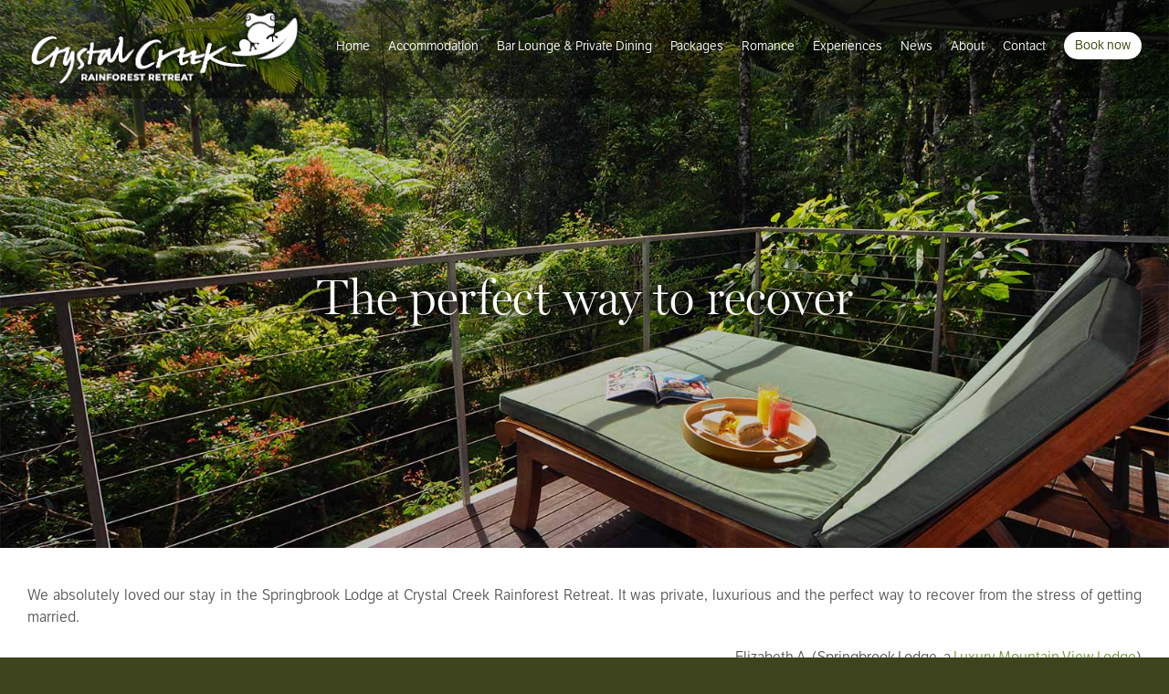

--- FILE ---
content_type: text/html; charset=UTF-8
request_url: https://www.ccrr.com.au/testimonial/the-perfect-way-to-recover/
body_size: 15680
content:
<!DOCTYPE html>
<html class="avada-html-layout-boxed avada-html-header-position-top avada-header-color-not-opaque" lang="en-US" prefix="og: http://ogp.me/ns# fb: http://ogp.me/ns/fb#">
<head>
	<meta http-equiv="X-UA-Compatible" content="IE=edge" />
	<meta http-equiv="Content-Type" content="text/html; charset=utf-8"/>
<script type="text/javascript">
/* <![CDATA[ */
var gform;gform||(document.addEventListener("gform_main_scripts_loaded",function(){gform.scriptsLoaded=!0}),document.addEventListener("gform/theme/scripts_loaded",function(){gform.themeScriptsLoaded=!0}),window.addEventListener("DOMContentLoaded",function(){gform.domLoaded=!0}),gform={domLoaded:!1,scriptsLoaded:!1,themeScriptsLoaded:!1,isFormEditor:()=>"function"==typeof InitializeEditor,callIfLoaded:function(o){return!(!gform.domLoaded||!gform.scriptsLoaded||!gform.themeScriptsLoaded&&!gform.isFormEditor()||(gform.isFormEditor()&&console.warn("The use of gform.initializeOnLoaded() is deprecated in the form editor context and will be removed in Gravity Forms 3.1."),o(),0))},initializeOnLoaded:function(o){gform.callIfLoaded(o)||(document.addEventListener("gform_main_scripts_loaded",()=>{gform.scriptsLoaded=!0,gform.callIfLoaded(o)}),document.addEventListener("gform/theme/scripts_loaded",()=>{gform.themeScriptsLoaded=!0,gform.callIfLoaded(o)}),window.addEventListener("DOMContentLoaded",()=>{gform.domLoaded=!0,gform.callIfLoaded(o)}))},hooks:{action:{},filter:{}},addAction:function(o,r,e,t){gform.addHook("action",o,r,e,t)},addFilter:function(o,r,e,t){gform.addHook("filter",o,r,e,t)},doAction:function(o){gform.doHook("action",o,arguments)},applyFilters:function(o){return gform.doHook("filter",o,arguments)},removeAction:function(o,r){gform.removeHook("action",o,r)},removeFilter:function(o,r,e){gform.removeHook("filter",o,r,e)},addHook:function(o,r,e,t,n){null==gform.hooks[o][r]&&(gform.hooks[o][r]=[]);var d=gform.hooks[o][r];null==n&&(n=r+"_"+d.length),gform.hooks[o][r].push({tag:n,callable:e,priority:t=null==t?10:t})},doHook:function(r,o,e){var t;if(e=Array.prototype.slice.call(e,1),null!=gform.hooks[r][o]&&((o=gform.hooks[r][o]).sort(function(o,r){return o.priority-r.priority}),o.forEach(function(o){"function"!=typeof(t=o.callable)&&(t=window[t]),"action"==r?t.apply(null,e):e[0]=t.apply(null,e)})),"filter"==r)return e[0]},removeHook:function(o,r,t,n){var e;null!=gform.hooks[o][r]&&(e=(e=gform.hooks[o][r]).filter(function(o,r,e){return!!(null!=n&&n!=o.tag||null!=t&&t!=o.priority)}),gform.hooks[o][r]=e)}});
/* ]]> */
</script>

	<meta name="viewport" content="width=device-width, initial-scale=1" />
	<meta name='robots' content='index, follow, max-image-preview:large, max-snippet:-1, max-video-preview:-1' />
	<style>img:is([sizes="auto" i], [sizes^="auto," i]) { contain-intrinsic-size: 3000px 1500px }</style>
	
	<!-- This site is optimized with the Yoast SEO plugin v26.6 - https://yoast.com/wordpress/plugins/seo/ -->
	<title>The perfect way to recover - Crystal Creek Rainforest Retreat</title>
	<link rel="canonical" href="https://www.ccrr.com.au/testimonial/the-perfect-way-to-recover/" />
	<meta property="og:locale" content="en_US" />
	<meta property="og:type" content="article" />
	<meta property="og:title" content="The perfect way to recover - Crystal Creek Rainforest Retreat" />
	<meta property="og:description" content="We absolutely loved our stay in the Springbrook Lodge at Crystal Creek Rainforest Retreat. It was private, luxurious and the perfect way to recover from the stress of getting married. Elizabeth A(Springbrook Lodge, a Luxury Mountain View Lodge)" />
	<meta property="og:url" content="https://www.ccrr.com.au/testimonial/the-perfect-way-to-recover/" />
	<meta property="og:site_name" content="Crystal Creek Rainforest Retreat" />
	<meta property="article:publisher" content="https://www.facebook.com/CrystalCrkRainforestRetreat" />
	<meta property="article:modified_time" content="2019-02-06T04:56:52+00:00" />
	<meta name="twitter:card" content="summary_large_image" />
	<script type="application/ld+json" class="yoast-schema-graph">{"@context":"https://schema.org","@graph":[{"@type":"WebPage","@id":"https://www.ccrr.com.au/testimonial/the-perfect-way-to-recover/","url":"https://www.ccrr.com.au/testimonial/the-perfect-way-to-recover/","name":"The perfect way to recover - Crystal Creek Rainforest Retreat","isPartOf":{"@id":"https://www.ccrr.com.au/#website"},"datePublished":"2017-04-25T23:00:05+00:00","dateModified":"2019-02-06T04:56:52+00:00","breadcrumb":{"@id":"https://www.ccrr.com.au/testimonial/the-perfect-way-to-recover/#breadcrumb"},"inLanguage":"en-US","potentialAction":[{"@type":"ReadAction","target":["https://www.ccrr.com.au/testimonial/the-perfect-way-to-recover/"]}]},{"@type":"BreadcrumbList","@id":"https://www.ccrr.com.au/testimonial/the-perfect-way-to-recover/#breadcrumb","itemListElement":[{"@type":"ListItem","position":1,"name":"Home","item":"https://www.ccrr.com.au/"},{"@type":"ListItem","position":2,"name":"Testimonials","item":"https://www.ccrr.com.au/testimonials-archive/"},{"@type":"ListItem","position":3,"name":"The perfect way to recover"}]},{"@type":"WebSite","@id":"https://www.ccrr.com.au/#website","url":"https://www.ccrr.com.au/","name":"Crystal Creek Rainforest Retreat","description":"Privacy, seclusion and romance in the rainforest","publisher":{"@id":"https://www.ccrr.com.au/#organization"},"potentialAction":[{"@type":"SearchAction","target":{"@type":"EntryPoint","urlTemplate":"https://www.ccrr.com.au/?s={search_term_string}"},"query-input":{"@type":"PropertyValueSpecification","valueRequired":true,"valueName":"search_term_string"}}],"inLanguage":"en-US"},{"@type":"Organization","@id":"https://www.ccrr.com.au/#organization","name":"Crystal Creek Rainforest Retreat","url":"https://www.ccrr.com.au/","logo":{"@type":"ImageObject","inLanguage":"en-US","@id":"https://www.ccrr.com.au/#/schema/logo/image/","url":"https://www.ccrr.com.au/wp-content/uploads/ccrr-logo-newgreen-600.png","contentUrl":"https://www.ccrr.com.au/wp-content/uploads/ccrr-logo-newgreen-600.png","width":600,"height":133,"caption":"Crystal Creek Rainforest Retreat"},"image":{"@id":"https://www.ccrr.com.au/#/schema/logo/image/"},"sameAs":["https://www.facebook.com/CrystalCrkRainforestRetreat","https://www.instagram.com/crystalcreekrainforestretreat","https://www.youtube.com/channel/UCdVpDCN4aJH8O_krw8DN9ow"]}]}</script>
	<!-- / Yoast SEO plugin. -->


<link rel='dns-prefetch' href='//www.googletagmanager.com' />
<link rel="alternate" type="application/rss+xml" title="Crystal Creek Rainforest Retreat &raquo; Feed" href="https://www.ccrr.com.au/feed/" />
<link rel="alternate" type="application/rss+xml" title="Crystal Creek Rainforest Retreat &raquo; Comments Feed" href="https://www.ccrr.com.au/comments/feed/" />
								<link rel="icon" href="https://www.ccrr.com.au/wp-content/uploads/32x32-ccrr-favicon-frog.png" type="image/png" />
		
					<!-- Apple Touch Icon -->
						<link rel="apple-touch-icon" sizes="180x180" href="https://www.ccrr.com.au/wp-content/uploads/114x114-ccrr-favicon-frog.png" type="image/png">
		
					<!-- Android Icon -->
						<link rel="icon" sizes="192x192" href="https://www.ccrr.com.au/wp-content/uploads/57x57-ccrr-favicon-frog.png" type="image/png">
		
					<!-- MS Edge Icon -->
						<meta name="msapplication-TileImage" content="https://www.ccrr.com.au/wp-content/uploads/72x72-ccrr-favicon-frog.png" type="image/png">
									<meta name="description" content="We absolutely loved our stay in the Springbrook Lodge at Crystal Creek Rainforest Retreat. It was private, luxurious and the perfect way to recover from the stress of getting married."/>
				
		<meta property="og:locale" content="en_US"/>
		<meta property="og:type" content="article"/>
		<meta property="og:site_name" content="Crystal Creek Rainforest Retreat"/>
		<meta property="og:title" content="The perfect way to recover - Crystal Creek Rainforest Retreat"/>
				<meta property="og:description" content="We absolutely loved our stay in the Springbrook Lodge at Crystal Creek Rainforest Retreat. It was private, luxurious and the perfect way to recover from the stress of getting married."/>
				<meta property="og:url" content="https://www.ccrr.com.au/testimonial/the-perfect-way-to-recover/"/>
													<meta property="article:modified_time" content="2019-02-06T04:56:52+11:00"/>
											<meta property="og:image" content="https://www.ccrr.com.au/wp-content/uploads/ccrr-logo-newwhite-frog-shadow.png"/>
		<meta property="og:image:width" content="617"/>
		<meta property="og:image:height" content="182"/>
		<meta property="og:image:type" content="image/png"/>
				<link rel='stylesheet' id='jquery.bxslider-css' href='//www.ccrr.com.au/wp-content/plugins/testimonials-widget/includes/libraries/testimonials-widget/includes/libraries/bxslider-4/dist/jquery.bxslider.css?ver=6.8.3' type='text/css' media='all' />
<link rel='stylesheet' id='Axl_Testimonials_Widget-css' href='//www.ccrr.com.au/wp-content/plugins/testimonials-widget/includes/libraries/testimonials-widget/assets/css/testimonials-widget.css?ver=6.8.3' type='text/css' media='all' />
<link rel='stylesheet' id='Axl_Testimonials_Widget_Premium-css' href='//www.ccrr.com.au/wp-content/plugins/testimonials-widget/assets/css/testimonials-widget-premium.css?ver=6.8.3' type='text/css' media='all' />
<link rel='stylesheet' id='testimonials-widget-premium-form-css' href='//www.ccrr.com.au/wp-content/plugins/testimonials-widget/assets/css/testimonials-widget-premium-form.css?ver=6.8.3' type='text/css' media='all' />
<link rel='stylesheet' id='sbi_styles-css' href='https://www.ccrr.com.au/wp-content/plugins/instagram-feed/css/sbi-styles.min.css?ver=6.10.0' type='text/css' media='all' />
<link rel='stylesheet' id='widgetopts-styles-css' href='https://www.ccrr.com.au/wp-content/plugins/widget-options/assets/css/widget-options.css?ver=4.1.3' type='text/css' media='all' />
<link rel='stylesheet' id='fusion-dynamic-css-css' href='https://www.ccrr.com.au/wp-content/uploads/fusion-styles/ee39b9471c3743b683b851f134926ebb.min.css?ver=3.14.2' type='text/css' media='all' />
<script type="text/javascript" src="https://www.ccrr.com.au/wp-includes/js/jquery/jquery.min.js?ver=3.7.1" id="jquery-core-js"></script>
<script type="text/javascript" src="https://www.ccrr.com.au/wp-content/plugins/revslider/public/assets/js/jquery.themepunch.tools.min.js?ver=5.4.8.2" id="tp-tools-js"></script>
<script type="text/javascript" src="https://www.ccrr.com.au/wp-content/plugins/revslider/public/assets/js/jquery.themepunch.revolution.min.js?ver=5.4.8.2" id="revmin-js"></script>

<!-- Google tag (gtag.js) snippet added by Site Kit -->
<!-- Google Analytics snippet added by Site Kit -->
<script type="text/javascript" src="https://www.googletagmanager.com/gtag/js?id=G-1VYRPMYZJ9" id="google_gtagjs-js" async></script>
<script type="text/javascript" id="google_gtagjs-js-after">
/* <![CDATA[ */
window.dataLayer = window.dataLayer || [];function gtag(){dataLayer.push(arguments);}
gtag("set","linker",{"domains":["www.ccrr.com.au"]});
gtag("js", new Date());
gtag("set", "developer_id.dZTNiMT", true);
gtag("config", "G-1VYRPMYZJ9");
/* ]]> */
</script>
<link rel="https://api.w.org/" href="https://www.ccrr.com.au/wp-json/" /><link rel="EditURI" type="application/rsd+xml" title="RSD" href="https://www.ccrr.com.au/xmlrpc.php?rsd" />
<meta name="generator" content="WordPress 6.8.3" />
<link rel='shortlink' href='https://www.ccrr.com.au/?p=1541' />
<link rel="alternate" title="oEmbed (JSON)" type="application/json+oembed" href="https://www.ccrr.com.au/wp-json/oembed/1.0/embed?url=https%3A%2F%2Fwww.ccrr.com.au%2Ftestimonial%2Fthe-perfect-way-to-recover%2F" />
<link rel="alternate" title="oEmbed (XML)" type="text/xml+oembed" href="https://www.ccrr.com.au/wp-json/oembed/1.0/embed?url=https%3A%2F%2Fwww.ccrr.com.au%2Ftestimonial%2Fthe-perfect-way-to-recover%2F&#038;format=xml" />
<meta name="generator" content="Site Kit by Google 1.168.0" /><meta content="Crystal Creek Rainforest Retreat, Australian rainforest, New South Wales, NSW, Tweed Valley, Byron Bay, near Gold Coast, near Gold Coast, Gold Coast hinterland, accommodation, eco accommodation, eco friendly, Tweed Valley hinterland, Tweed Shire, Mt Warning, Mount Warning, Murwillumbah, getaway, couples, romantic getaway, retreat, holiday, privacy, honeymoon, romantic surprise, romance, romantic escape, private pool, luxury, accommodation, proposal, romantic proposal, 5 star, private, cabin, bungalow, lodge, mountain, fireplace, plunge pool" name="keywords" /><script type="text/javascript">
(function(url){
	if(/(?:Chrome\/26\.0\.1410\.63 Safari\/537\.31|WordfenceTestMonBot)/.test(navigator.userAgent)){ return; }
	var addEvent = function(evt, handler) {
		if (window.addEventListener) {
			document.addEventListener(evt, handler, false);
		} else if (window.attachEvent) {
			document.attachEvent('on' + evt, handler);
		}
	};
	var removeEvent = function(evt, handler) {
		if (window.removeEventListener) {
			document.removeEventListener(evt, handler, false);
		} else if (window.detachEvent) {
			document.detachEvent('on' + evt, handler);
		}
	};
	var evts = 'contextmenu dblclick drag dragend dragenter dragleave dragover dragstart drop keydown keypress keyup mousedown mousemove mouseout mouseover mouseup mousewheel scroll'.split(' ');
	var logHuman = function() {
		if (window.wfLogHumanRan) { return; }
		window.wfLogHumanRan = true;
		var wfscr = document.createElement('script');
		wfscr.type = 'text/javascript';
		wfscr.async = true;
		wfscr.src = url + '&r=' + Math.random();
		(document.getElementsByTagName('head')[0]||document.getElementsByTagName('body')[0]).appendChild(wfscr);
		for (var i = 0; i < evts.length; i++) {
			removeEvent(evts[i], logHuman);
		}
	};
	for (var i = 0; i < evts.length; i++) {
		addEvent(evts[i], logHuman);
	}
})('//www.ccrr.com.au/?wordfence_lh=1&hid=E398E0BC5292226CFDCFC2A28935CAD2');
</script>	<meta name="msvalidate.01" content="6A5312D936A3FF9000DFE69B8121AC23" />
	<!-- Facebook Pixel Code -->
	<script>
	!function(f,b,e,v,n,t,s)
	{if(f.fbq)return;n=f.fbq=function(){n.callMethod?
	n.callMethod.apply(n,arguments):n.queue.push(arguments)};
	if(!f._fbq)f._fbq;n.push;n.loaded=!0;n.version='2.0';
	n.queue=[];t=b.createElement(e);t.async=!0;
	t.src=v;s=b.getElementsByTagName(e)[0];
	s.parentNode.insertBefore(t,s)}(window,document,'script',
	'https://connect.facebook.net/en_US/fbevents.js');
	 fbq('init', '287338655344185');
	fbq('track', 'PageView');
	</script>
	<noscript>
	 <img height="1" width="1"
	src="https://www.facebook.com/tr?id=287338655344185&ev=PageView
	&noscript=1"/>
	</noscript>
	<!-- End Facebook Pixel Code -->
	<style type="text/css" id="css-fb-visibility">@media screen and (max-width: 640px){.fusion-no-small-visibility{display:none !important;}body .sm-text-align-center{text-align:center !important;}body .sm-text-align-left{text-align:left !important;}body .sm-text-align-right{text-align:right !important;}body .sm-text-align-justify{text-align:justify !important;}body .sm-flex-align-center{justify-content:center !important;}body .sm-flex-align-flex-start{justify-content:flex-start !important;}body .sm-flex-align-flex-end{justify-content:flex-end !important;}body .sm-mx-auto{margin-left:auto !important;margin-right:auto !important;}body .sm-ml-auto{margin-left:auto !important;}body .sm-mr-auto{margin-right:auto !important;}body .fusion-absolute-position-small{position:absolute;width:100%;}.awb-sticky.awb-sticky-small{ position: sticky; top: var(--awb-sticky-offset,0); }}@media screen and (min-width: 641px) and (max-width: 1024px){.fusion-no-medium-visibility{display:none !important;}body .md-text-align-center{text-align:center !important;}body .md-text-align-left{text-align:left !important;}body .md-text-align-right{text-align:right !important;}body .md-text-align-justify{text-align:justify !important;}body .md-flex-align-center{justify-content:center !important;}body .md-flex-align-flex-start{justify-content:flex-start !important;}body .md-flex-align-flex-end{justify-content:flex-end !important;}body .md-mx-auto{margin-left:auto !important;margin-right:auto !important;}body .md-ml-auto{margin-left:auto !important;}body .md-mr-auto{margin-right:auto !important;}body .fusion-absolute-position-medium{position:absolute;width:100%;}.awb-sticky.awb-sticky-medium{ position: sticky; top: var(--awb-sticky-offset,0); }}@media screen and (min-width: 1025px){.fusion-no-large-visibility{display:none !important;}body .lg-text-align-center{text-align:center !important;}body .lg-text-align-left{text-align:left !important;}body .lg-text-align-right{text-align:right !important;}body .lg-text-align-justify{text-align:justify !important;}body .lg-flex-align-center{justify-content:center !important;}body .lg-flex-align-flex-start{justify-content:flex-start !important;}body .lg-flex-align-flex-end{justify-content:flex-end !important;}body .lg-mx-auto{margin-left:auto !important;margin-right:auto !important;}body .lg-ml-auto{margin-left:auto !important;}body .lg-mr-auto{margin-right:auto !important;}body .fusion-absolute-position-large{position:absolute;width:100%;}.awb-sticky.awb-sticky-large{ position: sticky; top: var(--awb-sticky-offset,0); }}</style>
<!-- Meta Pixel Code -->
<script type='text/javascript'>
!function(f,b,e,v,n,t,s){if(f.fbq)return;n=f.fbq=function(){n.callMethod?
n.callMethod.apply(n,arguments):n.queue.push(arguments)};if(!f._fbq)f._fbq=n;
n.push=n;n.loaded=!0;n.version='2.0';n.queue=[];t=b.createElement(e);t.async=!0;
t.src=v;s=b.getElementsByTagName(e)[0];s.parentNode.insertBefore(t,s)}(window,
document,'script','https://connect.facebook.net/en_US/fbevents.js');
</script>
<!-- End Meta Pixel Code -->
<script type='text/javascript'>var url = window.location.origin + '?ob=open-bridge';
            fbq('set', 'openbridge', '287338655344185', url);
fbq('init', '287338655344185', {}, {
    "agent": "wordpress-6.8.3-4.1.5"
})</script><script type='text/javascript'>
    fbq('track', 'PageView', []);
  </script><meta name="generator" content="Powered by Slider Revolution 5.4.8.2 - responsive, Mobile-Friendly Slider Plugin for WordPress with comfortable drag and drop interface." />
<script type="text/javascript">function setREVStartSize(e){									
						try{ e.c=jQuery(e.c);var i=jQuery(window).width(),t=9999,r=0,n=0,l=0,f=0,s=0,h=0;
							if(e.responsiveLevels&&(jQuery.each(e.responsiveLevels,function(e,f){f>i&&(t=r=f,l=e),i>f&&f>r&&(r=f,n=e)}),t>r&&(l=n)),f=e.gridheight[l]||e.gridheight[0]||e.gridheight,s=e.gridwidth[l]||e.gridwidth[0]||e.gridwidth,h=i/s,h=h>1?1:h,f=Math.round(h*f),"fullscreen"==e.sliderLayout){var u=(e.c.width(),jQuery(window).height());if(void 0!=e.fullScreenOffsetContainer){var c=e.fullScreenOffsetContainer.split(",");if (c) jQuery.each(c,function(e,i){u=jQuery(i).length>0?u-jQuery(i).outerHeight(!0):u}),e.fullScreenOffset.split("%").length>1&&void 0!=e.fullScreenOffset&&e.fullScreenOffset.length>0?u-=jQuery(window).height()*parseInt(e.fullScreenOffset,0)/100:void 0!=e.fullScreenOffset&&e.fullScreenOffset.length>0&&(u-=parseInt(e.fullScreenOffset,0))}f=u}else void 0!=e.minHeight&&f<e.minHeight&&(f=e.minHeight);e.c.closest(".rev_slider_wrapper").css({height:f})					
						}catch(d){console.log("Failure at Presize of Slider:"+d)}						
					};</script>
		<style type="text/css" id="wp-custom-css">
			/* ADDRESS ORPHANED WORD IN PAGE TITLE ON DESKTOP ************/
.postid-6719 h1,
.postid-6694 h1 {
	padding-left:6%!important;
	padding-right:6%!important;
}
		</style>
				<script type="text/javascript">
			var doc = document.documentElement;
			doc.setAttribute( 'data-useragent', navigator.userAgent );
		</script>
		
	<link rel="stylesheet" href="https://use.typekit.net/rbx6nzr.css"></head>

<body class="wp-singular testimonials-widget-template-default single single-testimonials-widget postid-1541 wp-theme-Avada wp-child-theme-Avada-Child-Theme fusion-image-hovers fusion-pagination-sizing fusion-button_type-flat fusion-button_span-no fusion-button_gradient-linear avada-image-rollover-circle-yes avada-image-rollover-yes avada-image-rollover-direction-left fusion-body ltr fusion-sticky-header no-mobile-slidingbar no-mobile-totop avada-has-rev-slider-styles fusion-disable-outline fusion-sub-menu-fade mobile-logo-pos-left layout-boxed-mode avada-has-boxed-modal-shadow-light layout-scroll-offset-full avada-has-zero-margin-offset-top fusion-top-header menu-text-align-center mobile-menu-design-modern fusion-show-pagination-text fusion-header-layout-v1 avada-responsive avada-footer-fx-none avada-menu-highlight-style-bar fusion-search-form-classic fusion-main-menu-search-dropdown fusion-avatar-square avada-sticky-shrinkage avada-dropdown-styles avada-blog-layout-grid avada-blog-archive-layout-medium avada-header-shadow-no avada-menu-icon-position-left avada-has-mainmenu-dropdown-divider avada-has-pagetitle-bg-full avada-has-breadcrumb-mobile-hidden avada-has-titlebar-bar_and_content avada-has-pagination-padding avada-flyout-menu-direction-fade avada-ec-views-v1 awb-link-decoration" data-awb-post-id="1541">
	
<!-- Meta Pixel Code -->
<noscript>
<img height="1" width="1" style="display:none" alt="fbpx"
src="https://www.facebook.com/tr?id=287338655344185&ev=PageView&noscript=1" />
</noscript>
<!-- End Meta Pixel Code -->
	<a class="skip-link screen-reader-text" href="#content">Skip to content</a>

	<div id="boxed-wrapper">
							
		<div id="wrapper" class="fusion-wrapper">
			<div id="home" style="position:relative;top:-1px;"></div>
							
					
			<header class="fusion-header-wrapper">
				<div class="fusion-header-v1 fusion-logo-alignment fusion-logo-left fusion-sticky-menu- fusion-sticky-logo-1 fusion-mobile-logo-1  fusion-mobile-menu-design-modern">
					<div class="fusion-header-sticky-height"></div>
<div class="fusion-header">
	<div class="fusion-row">
					<div class="fusion-logo" data-margin-top="0px" data-margin-bottom="0px" data-margin-left="0px" data-margin-right="0px">
			<a class="fusion-logo-link"  href="https://www.ccrr.com.au/" >

						<!-- standard logo -->
			<img src="https://www.ccrr.com.au/wp-content/uploads/ccrr-logo-newwhite-frog-shadow.png" srcset="https://www.ccrr.com.au/wp-content/uploads/ccrr-logo-newwhite-frog-shadow.png 1x, https://www.ccrr.com.au/wp-content/uploads/ccrr-logo-newwhite-frog-shadow.png 2x" width="617" height="182" style="max-height:182px;height:auto;" alt="Crystal Creek Rainforest Retreat Logo" data-retina_logo_url="https://www.ccrr.com.au/wp-content/uploads/ccrr-logo-newwhite-frog-shadow.png" class="fusion-standard-logo" />

											<!-- mobile logo -->
				<img src="https://www.ccrr.com.au/wp-content/uploads/ccrr-logo-newwhite-frog.png" srcset="https://www.ccrr.com.au/wp-content/uploads/ccrr-logo-newwhite-frog.png 1x, https://www.ccrr.com.au/wp-content/uploads/ccrr-logo-newwhite-frog.png 2x" width="617" height="182" style="max-height:182px;height:auto;" alt="Crystal Creek Rainforest Retreat Logo" data-retina_logo_url="https://www.ccrr.com.au/wp-content/uploads/ccrr-logo-newwhite-frog.png" class="fusion-mobile-logo" />
			
											<!-- sticky header logo -->
				<img src="https://www.ccrr.com.au/wp-content/uploads/ccrr-logo-newwhite-frog.png" srcset="https://www.ccrr.com.au/wp-content/uploads/ccrr-logo-newwhite-frog.png 1x, https://www.ccrr.com.au/wp-content/uploads/ccrr-logo-newwhite-frog.png 2x" width="617" height="182" style="max-height:182px;height:auto;" alt="Crystal Creek Rainforest Retreat Logo" data-retina_logo_url="https://www.ccrr.com.au/wp-content/uploads/ccrr-logo-newwhite-frog.png" class="fusion-sticky-logo" />
					</a>
		</div>		<nav class="fusion-main-menu" aria-label="Main Menu"><ul id="menu-main" class="fusion-menu"><li  id="menu-item-2079"  class="menu-item menu-item-type-post_type menu-item-object-page menu-item-home menu-item-2079"  data-item-id="2079"><a  href="https://www.ccrr.com.au/" class="fusion-bar-highlight"><span class="menu-text">Home</span></a></li><li  id="menu-item-1093"  class="menu-item menu-item-type-post_type menu-item-object-page menu-item-has-children menu-item-1093 fusion-dropdown-menu"  data-item-id="1093"><a  href="https://www.ccrr.com.au/accommodation/" class="fusion-bar-highlight"><span class="menu-text">Accommodation</span></a><ul class="sub-menu"><li  id="menu-item-2063"  class="menu-item menu-item-type-post_type menu-item-object-page menu-item-2063 fusion-dropdown-submenu" ><a  href="https://www.ccrr.com.au/accommodation/creekside-spa-cabins/" class="fusion-bar-highlight"><span>Creekside Spa Cabins</span></a></li><li  id="menu-item-2064"  class="menu-item menu-item-type-post_type menu-item-object-page menu-item-2064 fusion-dropdown-submenu" ><a  href="https://www.ccrr.com.au/accommodation/rainforest-canopy-bungalows/" class="fusion-bar-highlight"><span>Rainforest Canopy Bungalows</span></a></li><li  id="menu-item-1127"  class="menu-item menu-item-type-post_type menu-item-object-page menu-item-1127 fusion-dropdown-submenu" ><a  href="https://www.ccrr.com.au/accommodation/glass-terrace-bungalows/" class="fusion-bar-highlight"><span>Glass Terrace Bungalows</span></a></li><li  id="menu-item-2065"  class="menu-item menu-item-type-post_type menu-item-object-page menu-item-2065 fusion-dropdown-submenu" ><a  href="https://www.ccrr.com.au/accommodation/luxury-mountain-view-lodges/" class="fusion-bar-highlight"><span>Luxury Mountain View Lodges</span></a></li><li  id="menu-item-2066"  class="menu-item menu-item-type-post_type menu-item-object-page menu-item-2066 fusion-dropdown-submenu" ><a  href="https://www.ccrr.com.au/accommodation/luxury-rainforest-lodge/" class="fusion-bar-highlight"><span>Luxury Rainforest Lodge</span></a></li></ul></li><li  id="menu-item-6111"  class="menu-item menu-item-type-post_type menu-item-object-page menu-item-has-children menu-item-6111 fusion-dropdown-menu"  data-item-id="6111"><a  href="https://www.ccrr.com.au/bar-lounge-and-private-dining/" class="fusion-bar-highlight"><span class="menu-text">Bar Lounge &#038; Private Dining</span></a><ul class="sub-menu"><li  id="menu-item-6112"  class="menu-item menu-item-type-post_type menu-item-object-page menu-item-6112 fusion-dropdown-submenu" ><a  href="https://www.ccrr.com.au/bar-lounge-and-private-dining/bar-lounge-wine-cellar/" class="fusion-bar-highlight"><span>Bar Lounge &amp; Wine Cellar</span></a></li><li  id="menu-item-6096"  class="menu-item menu-item-type-post_type menu-item-object-page menu-item-6096 fusion-dropdown-submenu" ><a  href="https://www.ccrr.com.au/bar-lounge-and-private-dining/creekside-pavilion-dine-bathe/" class="fusion-bar-highlight"><span>Creekside Pavilion Dine &#038; Bathe</span></a></li><li  id="menu-item-2036"  class="menu-item menu-item-type-post_type menu-item-object-page menu-item-2036 fusion-dropdown-submenu" ><a  href="https://www.ccrr.com.au/bar-lounge-and-private-dining/breakfast-baskets/" class="fusion-bar-highlight"><span>Breakfast Baskets</span></a></li><li  id="menu-item-2035"  class="menu-item menu-item-type-post_type menu-item-object-page menu-item-2035 fusion-dropdown-submenu" ><a  href="https://www.ccrr.com.au/bar-lounge-and-private-dining/gourmet-hampers/" class="fusion-bar-highlight"><span>Gourmet BBQ Hampers</span></a></li><li  id="menu-item-2037"  class="menu-item menu-item-type-post_type menu-item-object-page menu-item-2037 fusion-dropdown-submenu" ><a  href="https://www.ccrr.com.au/bar-lounge-and-private-dining/picnic-packs/" class="fusion-bar-highlight"><span>Picnic Lunch Baskets</span></a></li><li  id="menu-item-2034"  class="menu-item menu-item-type-post_type menu-item-object-page menu-item-2034 fusion-dropdown-submenu" ><a  href="https://www.ccrr.com.au/bar-lounge-and-private-dining/delicious-dinners/" class="fusion-bar-highlight"><span>Delicious Dinners</span></a></li><li  id="menu-item-2038"  class="menu-item menu-item-type-post_type menu-item-object-page menu-item-2038 fusion-dropdown-submenu" ><a  href="https://www.ccrr.com.au/bar-lounge-and-private-dining/self-cater-with-your-fully-equipped-kitchen/" class="fusion-bar-highlight"><span>Self-catering</span></a></li><li  id="menu-item-4442"  class="menu-item menu-item-type-post_type menu-item-object-page menu-item-4442 fusion-dropdown-submenu" ><a  href="https://www.ccrr.com.au/bar-lounge-and-private-dining/wine-beverages/" class="fusion-bar-highlight"><span>Wine &#038; Beverages</span></a></li></ul></li><li  id="menu-item-2313"  class="menu-item menu-item-type-post_type menu-item-object-page menu-item-has-children menu-item-2313 fusion-dropdown-menu"  data-item-id="2313"><a  href="https://www.ccrr.com.au/tariffs/" class="fusion-bar-highlight"><span class="menu-text">Packages</span></a><ul class="sub-menu"><li  id="menu-item-3510"  class="menu-item menu-item-type-post_type menu-item-object-page menu-item-3510 fusion-dropdown-submenu" ><a  href="https://www.ccrr.com.au/tariffs/" class="fusion-bar-highlight"><span>Standard prices</span></a></li><li  id="menu-item-6812"  class="menu-item menu-item-type-post_type menu-item-object-page menu-item-6812 fusion-dropdown-submenu" ><a  href="https://www.ccrr.com.au/tariffs/take-time-out-for-two/" class="fusion-bar-highlight"><span>Take Time Out for Two</span></a></li><li  id="menu-item-2493"  class="menu-item menu-item-type-post_type menu-item-object-page menu-item-2493 fusion-dropdown-submenu" ><a  href="https://www.ccrr.com.au/tariffs/relax-accommodation-packages/" class="fusion-bar-highlight"><span>Relax Accommodation Packages</span></a></li><li  id="menu-item-2382"  class="menu-item menu-item-type-post_type menu-item-object-page menu-item-2382 fusion-dropdown-submenu" ><a  href="https://www.ccrr.com.au/tariffs/ultimate-rainforest-honeymoon-packages/" class="fusion-bar-highlight"><span>Ultimate Rainforest Honeymoon Packages</span></a></li><li  id="menu-item-6328"  class="menu-item menu-item-type-post_type menu-item-object-page menu-item-6328 fusion-dropdown-submenu" ><a  href="https://www.ccrr.com.au/romance/rainforest-wedding-with-5-night-honeymoon/" class="fusion-bar-highlight"><span>Rainforest Wedding with 5 Night Honeymoon</span></a></li><li  id="menu-item-2302"  class="menu-item menu-item-type-post_type menu-item-object-page menu-item-2302 fusion-dropdown-submenu" ><a  href="https://www.ccrr.com.au/tariffs/gift-vouchers/" class="fusion-bar-highlight"><span>Gift Vouchers</span></a></li><li  id="menu-item-2312"  class="menu-item menu-item-type-post_type menu-item-object-page menu-item-2312 fusion-dropdown-submenu" ><a  href="https://www.ccrr.com.au/tariffs/terms-conditions/" class="fusion-bar-highlight"><span>Terms &#038; conditions</span></a></li></ul></li><li  id="menu-item-2098"  class="menu-item menu-item-type-post_type menu-item-object-page menu-item-has-children menu-item-2098 fusion-dropdown-menu"  data-item-id="2098"><a  href="https://www.ccrr.com.au/romance/" class="fusion-bar-highlight"><span class="menu-text">Romance</span></a><ul class="sub-menu"><li  id="menu-item-2102"  class="menu-item menu-item-type-post_type menu-item-object-page menu-item-2102 fusion-dropdown-submenu" ><a  href="https://www.ccrr.com.au/romance/100-candle-surprise-marriage-proposal-romantic-experience/" class="fusion-bar-highlight"><span>‘100 Candle Surprise’ Marriage Proposal &#038; Romantic Experience</span></a></li><li  id="menu-item-2101"  class="menu-item menu-item-type-post_type menu-item-object-page menu-item-2101 fusion-dropdown-submenu" ><a  href="https://www.ccrr.com.au/romance/summer-rainforest-proposal-romantic-experience/" class="fusion-bar-highlight"><span>Summer Rainforest Proposal &#038; Romantic Experience</span></a></li><li  id="menu-item-2100"  class="menu-item menu-item-type-post_type menu-item-object-page menu-item-2100 fusion-dropdown-submenu" ><a  href="https://www.ccrr.com.au/romance/diamond-rainforest-proposal-romantic-experience/" class="fusion-bar-highlight"><span>Diamond Rainforest Proposal &#038; Romantic Experience</span></a></li><li  id="menu-item-2114"  class="menu-item menu-item-type-post_type menu-item-object-page menu-item-2114 fusion-dropdown-submenu" ><a  href="https://www.ccrr.com.au/romance/rainforest-wedding-experience/" class="fusion-bar-highlight"><span>Rainforest Wedding Experience</span></a></li><li  id="menu-item-6321"  class="menu-item menu-item-type-post_type menu-item-object-page menu-item-6321 fusion-dropdown-submenu" ><a  href="https://www.ccrr.com.au/romance/rainforest-wedding-with-5-night-honeymoon/" class="fusion-bar-highlight"><span>Rainforest Wedding with 5 Night Honeymoon</span></a></li><li  id="menu-item-4253"  class="menu-item menu-item-type-post_type menu-item-object-page menu-item-4253 fusion-dropdown-submenu" ><a  href="https://www.ccrr.com.au/romance/romantic-rainforest-photo-shoot/" class="fusion-bar-highlight"><span>Romantic Rainforest Photo Shoot</span></a></li></ul></li><li  id="menu-item-2026"  class="menu-item menu-item-type-post_type menu-item-object-page menu-item-has-children menu-item-2026 fusion-dropdown-menu"  data-item-id="2026"><a  href="https://www.ccrr.com.au/experiences/" class="fusion-bar-highlight"><span class="menu-text">Experiences</span></a><ul class="sub-menu"><li  id="menu-item-6075"  class="menu-item menu-item-type-post_type menu-item-object-page menu-item-6075 fusion-dropdown-submenu" ><a  href="https://www.ccrr.com.au/experiences/bar-lounge-wine-cellar/" class="fusion-bar-highlight"><span>Bar Lounge &#038; Wine Cellar</span></a></li><li  id="menu-item-6086"  class="menu-item menu-item-type-post_type menu-item-object-page menu-item-6086 fusion-dropdown-submenu" ><a  href="https://www.ccrr.com.au/experiences/creekside-pavilion-dine-bathe/" class="fusion-bar-highlight"><span>Creekside Pavilion Dine &#038; Bathe</span></a></li><li  id="menu-item-2028"  class="menu-item menu-item-type-post_type menu-item-object-page menu-item-2028 fusion-dropdown-submenu" ><a  href="https://www.ccrr.com.au/experiences/couples-massage/" class="fusion-bar-highlight"><span>Couples Massage</span></a></li><li  id="menu-item-2032"  class="menu-item menu-item-type-post_type menu-item-object-page menu-item-2032 fusion-dropdown-submenu" ><a  href="https://www.ccrr.com.au/experiences/rainforest-walks/" class="fusion-bar-highlight"><span>Rainforest walks</span></a></li><li  id="menu-item-2030"  class="menu-item menu-item-type-post_type menu-item-object-page menu-item-2030 fusion-dropdown-submenu" ><a  href="https://www.ccrr.com.au/experiences/our-orchard/" class="fusion-bar-highlight"><span>Our orchard</span></a></li><li  id="menu-item-2031"  class="menu-item menu-item-type-post_type menu-item-object-page menu-item-2031 fusion-dropdown-submenu" ><a  href="https://www.ccrr.com.au/experiences/glow-worms/" class="fusion-bar-highlight"><span>Discover magical glow worms</span></a></li><li  id="menu-item-5878"  class="menu-item menu-item-type-post_type menu-item-object-page menu-item-5878 fusion-dropdown-submenu" ><a  href="https://www.ccrr.com.au/experiences/scenic-bike-ride/" class="fusion-bar-highlight"><span>Scenic bike rides</span></a></li><li  id="menu-item-2027"  class="menu-item menu-item-type-post_type menu-item-object-page menu-item-has-children menu-item-2027 fusion-dropdown-submenu" ><a  href="https://www.ccrr.com.au/experiences/day-trips-from-the-retreat/" class="fusion-bar-highlight"><span>Hinterland &#038; coastal day trips</span></a><ul class="sub-menu"><li  id="menu-item-5880"  class="menu-item menu-item-type-post_type menu-item-object-page menu-item-5880" ><a  href="https://www.ccrr.com.au/experiences/day-trips-from-the-retreat/husk-farm-distillery/" class="fusion-bar-highlight"><span>Husk Farm Distillery</span></a></li><li  id="menu-item-5879"  class="menu-item menu-item-type-post_type menu-item-object-page menu-item-5879" ><a  href="https://www.ccrr.com.au/experiences/day-trips-from-the-retreat/northern-rivers-rail-trail/" class="fusion-bar-highlight"><span>Northern Rivers Rail Trail</span></a></li></ul></li></ul></li><li  id="menu-item-5547"  class="menu-item menu-item-type-post_type menu-item-object-page menu-item-5547"  data-item-id="5547"><a  href="https://www.ccrr.com.au/news/" class="fusion-bar-highlight"><span class="menu-text">News</span></a></li><li  id="menu-item-2191"  class="menu-item menu-item-type-post_type menu-item-object-page menu-item-has-children menu-item-2191 fusion-dropdown-menu"  data-item-id="2191"><a  href="https://www.ccrr.com.au/about/" class="fusion-bar-highlight"><span class="menu-text">About</span></a><ul class="sub-menu"><li  id="menu-item-2223"  class="menu-item menu-item-type-post_type menu-item-object-page menu-item-2223 fusion-dropdown-submenu" ><a  href="https://www.ccrr.com.au/about/where-we-are/" class="fusion-bar-highlight"><span>Where we are</span></a></li><li  id="menu-item-2192"  class="menu-item menu-item-type-post_type menu-item-object-page menu-item-2192 fusion-dropdown-submenu" ><a  href="https://www.ccrr.com.au/about/our-rainforest-environment/" class="fusion-bar-highlight"><span>Our rainforest environment</span></a></li><li  id="menu-item-2273"  class="menu-item menu-item-type-post_type menu-item-object-page menu-item-2273 fusion-dropdown-submenu" ><a  href="https://www.ccrr.com.au/about/accessible-accommodation/" class="fusion-bar-highlight"><span>Accessible accommodation</span></a></li><li  id="menu-item-2270"  class="menu-item menu-item-type-post_type menu-item-object-page menu-item-2270 fusion-dropdown-submenu" ><a  href="https://www.ccrr.com.au/about/frequently-asked-questions/" class="fusion-bar-highlight"><span>Frequently asked questions</span></a></li><li  id="menu-item-2204"  class="menu-item menu-item-type-post_type menu-item-object-page menu-item-2204 fusion-dropdown-submenu" ><a  href="https://www.ccrr.com.au/about/furniture-by-the-antiques-company/" class="fusion-bar-highlight"><span>Furniture by The Antiques Company</span></a></li></ul></li><li  id="menu-item-2583"  class="menu-item menu-item-type-post_type menu-item-object-page menu-item-has-children menu-item-2583 fusion-dropdown-menu"  data-item-id="2583"><a  href="https://www.ccrr.com.au/contact-us/" class="fusion-bar-highlight"><span class="menu-text">Contact</span></a><ul class="sub-menu"><li  id="menu-item-4699"  class="menu-item menu-item-type-post_type menu-item-object-page menu-item-4699 fusion-dropdown-submenu" ><a  href="https://www.ccrr.com.au/contact-us/" class="fusion-bar-highlight"><span>Enquire now</span></a></li><li  id="menu-item-3064"  class="menu-item menu-item-type-custom menu-item-object-custom menu-item-3064 fusion-dropdown-submenu" ><a  target="_blank" rel="noopener noreferrer" href="https://www.facebook.com/CrystalCreekRainforestRetreat" class="fusion-bar-highlight"><span>See us on Facebook</span></a></li><li  id="menu-item-3065"  class="menu-item menu-item-type-custom menu-item-object-custom menu-item-3065 fusion-dropdown-submenu" ><a  target="_blank" rel="noopener noreferrer" href="https://www.instagram.com/crystalcreekrainforestretreat" class="fusion-bar-highlight"><span>See us on Instagram</span></a></li><li  id="menu-item-3063"  class="menu-item menu-item-type-custom menu-item-object-custom menu-item-3063 fusion-dropdown-submenu" ><a  target="_blank" rel="noopener noreferrer" href="https://www.tripadvisor.com.au/Hotel_Review-g2371234-d551442-Reviews-Crystal_Creek_Rainforest_Retreat-Upper_Crystal_Creek_New_South_Wales.html" class="fusion-bar-highlight"><span>See us on TripAdvisor</span></a></li><li  id="menu-item-3765"  class="menu-item menu-item-type-custom menu-item-object-custom menu-item-3765 fusion-dropdown-submenu" ><a  target="_blank" rel="noopener noreferrer" href="https://www.youtube.com/channel/UCdVpDCN4aJH8O_krw8DN9ow" class="fusion-bar-highlight"><span>See us on YouTube</span></a></li><li  id="menu-item-4457"  class="menu-item menu-item-type-custom menu-item-object-custom menu-item-4457 fusion-dropdown-submenu" ><a  href="tel:+61-488-473-533" class="fusion-bar-highlight"><span>Call us now</span></a></li><li  id="menu-item-4458"  class="menu-item menu-item-type-custom menu-item-object-custom menu-item-4458 fusion-dropdown-submenu" ><a  href="mailto:relax@ccrr.com.au" class="fusion-bar-highlight"><span>Email us now</span></a></li><li  id="menu-item-2581"  class="menu-item menu-item-type-post_type menu-item-object-page menu-item-2581 fusion-dropdown-submenu" ><a  href="https://www.ccrr.com.au/contact-us/guestbook/" class="fusion-bar-highlight"><span>Guestbook</span></a></li><li  id="menu-item-2580"  class="menu-item menu-item-type-post_type menu-item-object-page menu-item-privacy-policy menu-item-2580 fusion-dropdown-submenu" ><a  href="https://www.ccrr.com.au/contact-us/privacy-statement/" class="fusion-bar-highlight"><span>Privacy statement</span></a></li></ul></li><li  id="menu-item-1043"  class="booknow menu-item menu-item-type-custom menu-item-object-custom menu-item-1043"  data-classes="booknow" data-item-id="1043"><a  target="_blank" rel="noopener noreferrer" href="https://bookings.rms.com.au/obookings3/search/index/2832/1" class="fusion-bar-highlight"><span class="menu-text">Book now</span></a></li></ul></nav>	<div class="fusion-mobile-menu-icons">
							<a href="#" class="fusion-icon awb-icon-bars" aria-label="Toggle mobile menu" aria-expanded="false"></a>
		
		
		
			</div>

<nav class="fusion-mobile-nav-holder fusion-mobile-menu-text-align-left" aria-label="Main Menu Mobile"></nav>

					</div>
</div>
				</div>
				<div class="fusion-clearfix"></div>
			</header>
								
							<div id="sliders-container" class="fusion-slider-visibility">
					</div>
				
					
							
			<section class="avada-page-titlebar-wrapper" aria-labelledby="awb-ptb-heading">
	<div class="fusion-page-title-bar fusion-page-title-bar-breadcrumbs fusion-page-title-bar-center">
		<div class="fusion-page-title-row">
			<div class="fusion-page-title-wrapper">
				<div class="fusion-page-title-captions">

																							<h1 id="awb-ptb-heading" class="entry-title">The perfect way to recover</h1>

											
																
				</div>

				
			</div>
		</div>
	</div>
</section>

						<main id="main" class="clearfix ">
				<div class="fusion-row" style="">

<section id="content" style="width: 100%;">
	
					<article id="post-1541" class="post post-1541 testimonials-widget type-testimonials-widget status-publish hentry category-easyweddings-5-stars category-honeymoons category-honeymoons-short category-luxury-mountain-view-lodge-short">
										<span class="entry-title" style="display: none;">The perfect way to recover</span>
			
									
						<div class="post-content">
				<p>We absolutely loved our stay in the Springbrook Lodge at Crystal Creek Rainforest Retreat. It was private, luxurious and the perfect way to recover from the stress of getting married.</p>
<div class="testimonials-widget-testimonial single post-1541 testimonials-widget type-testimonials-widget status-publish category-easyweddings-5-stars category-honeymoons category-honeymoons-short category-luxury-mountain-view-lodge-short" style="">
<!-- testimonials-widget-testimonials:1541: -->
	<div class="credit"><span class="author">Elizabeth A</span><span class="join-title"></span><span class="job-title">(Springbrook Lodge, a <a href='https://www.ccrr.com.au/accommodation/luxury-mountain-view-lodges/'>Luxury Mountain View Lodge</a>)</span></div>
	</div>
							</div>

												<div class="fusion-meta-info"><div class="fusion-meta-info-wrapper"><span class="vcard rich-snippet-hidden"><span class="fn"><a href="https://www.ccrr.com.au/author/gswadmin/" title="Posts by Glenn Watson" rel="author">Glenn Watson</a></span></span><span class="updated rich-snippet-hidden">2019-02-06T15:56:52+11:00</span><span>26 April 2017</span><span class="fusion-inline-sep">|</span></div></div>													<div class="fusion-sharing-box fusion-theme-sharing-box fusion-single-sharing-box">
		<h4>Share this story</h4>
		<div class="fusion-social-networks"><div class="fusion-social-networks-wrapper"><a  class="fusion-social-network-icon fusion-tooltip fusion-facebook awb-icon-facebook" style="color:var(--sharing_social_links_icon_color);" data-placement="top" data-title="Facebook" data-toggle="tooltip" title="Facebook" href="https://www.facebook.com/sharer.php?u=https%3A%2F%2Fwww.ccrr.com.au%2Ftestimonial%2Fthe-perfect-way-to-recover%2F&amp;t=The%20perfect%20way%20to%20recover" target="_blank" rel="noreferrer"><span class="screen-reader-text">Facebook</span></a><a  class="fusion-social-network-icon fusion-tooltip fusion-twitter awb-icon-twitter" style="color:var(--sharing_social_links_icon_color);" data-placement="top" data-title="X" data-toggle="tooltip" title="X" href="https://x.com/intent/post?url=https%3A%2F%2Fwww.ccrr.com.au%2Ftestimonial%2Fthe-perfect-way-to-recover%2F&amp;text=The%20perfect%20way%20to%20recover" target="_blank" rel="noopener noreferrer"><span class="screen-reader-text">X</span></a><a  class="fusion-social-network-icon fusion-tooltip fusion-reddit awb-icon-reddit" style="color:var(--sharing_social_links_icon_color);" data-placement="top" data-title="Reddit" data-toggle="tooltip" title="Reddit" href="https://reddit.com/submit?url=https://www.ccrr.com.au/testimonial/the-perfect-way-to-recover/&amp;title=The%20perfect%20way%20to%20recover" target="_blank" rel="noopener noreferrer"><span class="screen-reader-text">Reddit</span></a><a  class="fusion-social-network-icon fusion-tooltip fusion-linkedin awb-icon-linkedin" style="color:var(--sharing_social_links_icon_color);" data-placement="top" data-title="LinkedIn" data-toggle="tooltip" title="LinkedIn" href="https://www.linkedin.com/shareArticle?mini=true&amp;url=https%3A%2F%2Fwww.ccrr.com.au%2Ftestimonial%2Fthe-perfect-way-to-recover%2F&amp;title=The%20perfect%20way%20to%20recover&amp;summary=We%20absolutely%20loved%20our%20stay%20in%20the%20Springbrook%20Lodge%20at%20Crystal%20Creek%20Rainforest%20Retreat.%20It%20was%20private%2C%20luxurious%20and%20the%20perfect%20way%20to%20recover%20from%20the%20stress%20of%20getting%20married." target="_blank" rel="noopener noreferrer"><span class="screen-reader-text">LinkedIn</span></a><a  class="fusion-social-network-icon fusion-tooltip fusion-whatsapp awb-icon-whatsapp" style="color:var(--sharing_social_links_icon_color);" data-placement="top" data-title="WhatsApp" data-toggle="tooltip" title="WhatsApp" href="https://api.whatsapp.com/send?text=https%3A%2F%2Fwww.ccrr.com.au%2Ftestimonial%2Fthe-perfect-way-to-recover%2F" target="_blank" rel="noopener noreferrer"><span class="screen-reader-text">WhatsApp</span></a><a  class="fusion-social-network-icon fusion-tooltip fusion-tumblr awb-icon-tumblr fusion-last-social-icon" style="color:var(--sharing_social_links_icon_color);" data-placement="top" data-title="Tumblr" data-toggle="tooltip" title="Tumblr" href="https://www.tumblr.com/share/link?url=https%3A%2F%2Fwww.ccrr.com.au%2Ftestimonial%2Fthe-perfect-way-to-recover%2F&amp;name=The%20perfect%20way%20to%20recover&amp;description=We%20absolutely%20loved%20our%20stay%20in%20the%20Springbrook%20Lodge%20at%20Crystal%20Creek%20Rainforest%20Retreat.%20It%20was%20private%2C%20luxurious%20and%20the%20perfect%20way%20to%20recover%20from%20the%20stress%20of%20getting%20married." target="_blank" rel="noopener noreferrer"><span class="screen-reader-text">Tumblr</span></a><div class="fusion-clearfix"></div></div></div>	</div>
													
																	</article>
	</section>
						
					</div>  <!-- fusion-row -->
				</main>  <!-- #main -->
				
				
								
					
		<div class="fusion-footer">
					
	<footer class="fusion-footer-widget-area fusion-widget-area">
		<div class="fusion-row">
			<div class="fusion-columns fusion-columns-3 fusion-widget-area">
				
																									<div class="fusion-column col-lg-4 col-md-4 col-sm-4">
							<section id="custom_html-2" class="widget_text fusion-footer-widget-column widget widget_custom_html" style="border-style: solid;border-color:transparent;border-width:0px;"><div class="textwidget custom-html-widget"><p style="margin-top:0;"><img src="https://www.ccrr.com.au/wp-content/uploads/ccrr-logo-newwhite-frog.png" alt="Crystal Creek Rainforest Retreat" style="max-width:300px;"></p>
<p style="padding-top:10px;"><a class="footer-contact" href="tel:+61-2-6679-1591">(02)&nbsp;6679&nbsp;1591</a></p>
<p style="padding-top:10px;"><a class="footer-contact" href="tel:+61-488-473-533">0488&nbsp;473&nbsp;533</a></p>
<p style="padding-top:10px;"><a class="footer-contact" href="mailto:relax@ccrr.com.au">relax@ccrr.com.au</a></p>
<p style="padding-top:10px;"><a class="footer-contact" href="https://www.ccrr.com.au/contact-us/">
ENQUIRY FORM</a></p>
<p class="footer-contact footer-contact-post">
PO Box 69,  
Murwillumbah NSW 2484</p></div><div style="clear:both;"></div></section>																					</div>
																										<div class="fusion-column col-lg-4 col-md-4 col-sm-4">
							<section id="text-2" class="fusion-footer-widget-column widget widget_text" style="border-style: solid;border-color:transparent;border-width:0px;"><h4 class="widget-title">Stay in touch for news and offer invitations</h4>			<div class="textwidget">
                <div class='gf_browser_chrome gform_wrapper gravity-theme gform-theme--no-framework' data-form-theme='gravity-theme' data-form-index='0' id='gform_wrapper_12' ><div id='gf_12' class='gform_anchor' tabindex='-1'></div>
                        <div class='gform_heading'>
							<p class='gform_required_legend'>&quot;<span class="gfield_required gfield_required_asterisk">*</span>&quot; indicates required fields</p>
                        </div><form method='post' enctype='multipart/form-data' target='gform_ajax_frame_12' id='gform_12'  action='/testimonial/the-perfect-way-to-recover/#gf_12' data-formid='12' novalidate>
                        <div class='gform-body gform_body'><div id='gform_fields_12' class='gform_fields top_label form_sublabel_below description_below validation_below'><div id="field_12_14" class="gfield gfield--type-honeypot gform_validation_container field_sublabel_below gfield--has-description field_description_below field_validation_below gfield_visibility_visible"  ><label class='gfield_label gform-field-label' for='input_12_14'>X/Twitter</label><div class='ginput_container'><input name='input_14' id='input_12_14' type='text' value='' autocomplete='new-password'/></div><div class='gfield_description' id='gfield_description_12_14'>This field is for validation purposes and should be left unchanged.</div></div><div id="field_12_4" class="gfield gfield--type-email gfield--input-type-email gfield--width-full gfield_contains_required field_sublabel_below gfield--no-description field_description_below field_validation_below gfield_visibility_visible"  ><label class='gfield_label gform-field-label' for='input_12_4'>Email<span class="gfield_required"><span class="gfield_required gfield_required_asterisk">*</span></span></label><div class='ginput_container ginput_container_email'>
                            <input name='input_4' id='input_12_4' type='email' value='' class='large'   placeholder='Your email address' aria-required="true" aria-invalid="false"  />
                        </div></div><div id="field_12_13" class="gfield gfield--type-text gfield--input-type-text gfield--width-full gfield_contains_required field_sublabel_below gfield--no-description field_description_below field_validation_below gfield_visibility_visible"  ><label class='gfield_label gform-field-label' for='input_12_13'>First name<span class="gfield_required"><span class="gfield_required gfield_required_asterisk">*</span></span></label><div class='ginput_container ginput_container_text'><input name='input_13' id='input_12_13' type='text' value='' class='large'    placeholder='First name' aria-required="true" aria-invalid="false"   /></div></div><div id="field_12_12" class="gfield gfield--type-text gfield--input-type-text gfield--width-full field_sublabel_below gfield--no-description field_description_below field_validation_below gfield_visibility_visible"  ><label class='gfield_label gform-field-label' for='input_12_12'>Last name</label><div class='ginput_container ginput_container_text'><input name='input_12' id='input_12_12' type='text' value='' class='large'    placeholder='Last name'  aria-invalid="false"   /></div></div><div id="field_12_11" class="gfield gfield--type-captcha gfield--input-type-captcha field_sublabel_below gfield--no-description field_description_below hidden_label field_validation_below gfield_visibility_visible"  ><label class='gfield_label gform-field-label' for='input_12_11'>CAPTCHA</label><div id='input_12_11' class='ginput_container ginput_recaptcha' data-sitekey='6LdYVncUAAAAABUH0d5HoCFbvji1WSI9Cvmhmrzq'  data-theme='light' data-tabindex='0'  data-badge=''></div></div></div></div>
        <div class='gform-footer gform_footer top_label'> <input type='submit' id='gform_submit_button_12' class='gform_button button' onclick='gform.submission.handleButtonClick(this);' data-submission-type='submit' value='SIGN UP'  /> <input type='hidden' name='gform_ajax' value='form_id=12&amp;title=&amp;description=&amp;tabindex=0&amp;theme=gravity-theme&amp;styles=[]&amp;hash=c2613ed7aa202ce3776305d9fc4d267d' />
            <input type='hidden' class='gform_hidden' name='gform_submission_method' data-js='gform_submission_method_12' value='iframe' />
            <input type='hidden' class='gform_hidden' name='gform_theme' data-js='gform_theme_12' id='gform_theme_12' value='gravity-theme' />
            <input type='hidden' class='gform_hidden' name='gform_style_settings' data-js='gform_style_settings_12' id='gform_style_settings_12' value='[]' />
            <input type='hidden' class='gform_hidden' name='is_submit_12' value='1' />
            <input type='hidden' class='gform_hidden' name='gform_submit' value='12' />
            
            <input type='hidden' class='gform_hidden' name='gform_unique_id' value='' />
            <input type='hidden' class='gform_hidden' name='state_12' value='WyJbXSIsIjY4MGEyMjBlZDI5MGNmODYwZGZmOWYyYTM4ZDkyOGRlIl0=' />
            <input type='hidden' autocomplete='off' class='gform_hidden' name='gform_target_page_number_12' id='gform_target_page_number_12' value='0' />
            <input type='hidden' autocomplete='off' class='gform_hidden' name='gform_source_page_number_12' id='gform_source_page_number_12' value='1' />
            <input type='hidden' name='gform_field_values' value='' />
            
        </div>
                        </form>
                        </div>
		                <iframe style='display:none;width:100%;height:0px;' src='about:blank' name='gform_ajax_frame_12' id='gform_ajax_frame_12' title='This iframe contains the logic required to handle Ajax powered Gravity Forms.'></iframe>
		                <script type="text/javascript">
/* <![CDATA[ */
 gform.initializeOnLoaded( function() {gformInitSpinner( 12, 'https://www.ccrr.com.au/wp-content/plugins/gravityforms/images/spinner.svg', true );jQuery('#gform_ajax_frame_12').on('load',function(){var contents = jQuery(this).contents().find('*').html();var is_postback = contents.indexOf('GF_AJAX_POSTBACK') >= 0;if(!is_postback){return;}var form_content = jQuery(this).contents().find('#gform_wrapper_12');var is_confirmation = jQuery(this).contents().find('#gform_confirmation_wrapper_12').length > 0;var is_redirect = contents.indexOf('gformRedirect(){') >= 0;var is_form = form_content.length > 0 && ! is_redirect && ! is_confirmation;var mt = parseInt(jQuery('html').css('margin-top'), 10) + parseInt(jQuery('body').css('margin-top'), 10) + 100;if(is_form){jQuery('#gform_wrapper_12').html(form_content.html());if(form_content.hasClass('gform_validation_error')){jQuery('#gform_wrapper_12').addClass('gform_validation_error');} else {jQuery('#gform_wrapper_12').removeClass('gform_validation_error');}setTimeout( function() { /* delay the scroll by 50 milliseconds to fix a bug in chrome */ jQuery(document).scrollTop(jQuery('#gform_wrapper_12').offset().top - mt); }, 50 );if(window['gformInitDatepicker']) {gformInitDatepicker();}if(window['gformInitPriceFields']) {gformInitPriceFields();}var current_page = jQuery('#gform_source_page_number_12').val();gformInitSpinner( 12, 'https://www.ccrr.com.au/wp-content/plugins/gravityforms/images/spinner.svg', true );jQuery(document).trigger('gform_page_loaded', [12, current_page]);window['gf_submitting_12'] = false;}else if(!is_redirect){var confirmation_content = jQuery(this).contents().find('.GF_AJAX_POSTBACK').html();if(!confirmation_content){confirmation_content = contents;}jQuery('#gform_wrapper_12').replaceWith(confirmation_content);jQuery(document).scrollTop(jQuery('#gf_12').offset().top - mt);jQuery(document).trigger('gform_confirmation_loaded', [12]);window['gf_submitting_12'] = false;wp.a11y.speak(jQuery('#gform_confirmation_message_12').text());}else{jQuery('#gform_12').append(contents);if(window['gformRedirect']) {gformRedirect();}}jQuery(document).trigger("gform_pre_post_render", [{ formId: "12", currentPage: "current_page", abort: function() { this.preventDefault(); } }]);        if (event && event.defaultPrevented) {                return;        }        const gformWrapperDiv = document.getElementById( "gform_wrapper_12" );        if ( gformWrapperDiv ) {            const visibilitySpan = document.createElement( "span" );            visibilitySpan.id = "gform_visibility_test_12";            gformWrapperDiv.insertAdjacentElement( "afterend", visibilitySpan );        }        const visibilityTestDiv = document.getElementById( "gform_visibility_test_12" );        let postRenderFired = false;        function triggerPostRender() {            if ( postRenderFired ) {                return;            }            postRenderFired = true;            gform.core.triggerPostRenderEvents( 12, current_page );            if ( visibilityTestDiv ) {                visibilityTestDiv.parentNode.removeChild( visibilityTestDiv );            }        }        function debounce( func, wait, immediate ) {            var timeout;            return function() {                var context = this, args = arguments;                var later = function() {                    timeout = null;                    if ( !immediate ) func.apply( context, args );                };                var callNow = immediate && !timeout;                clearTimeout( timeout );                timeout = setTimeout( later, wait );                if ( callNow ) func.apply( context, args );            };        }        const debouncedTriggerPostRender = debounce( function() {            triggerPostRender();        }, 200 );        if ( visibilityTestDiv && visibilityTestDiv.offsetParent === null ) {            const observer = new MutationObserver( ( mutations ) => {                mutations.forEach( ( mutation ) => {                    if ( mutation.type === 'attributes' && visibilityTestDiv.offsetParent !== null ) {                        debouncedTriggerPostRender();                        observer.disconnect();                    }                });            });            observer.observe( document.body, {                attributes: true,                childList: false,                subtree: true,                attributeFilter: [ 'style', 'class' ],            });        } else {            triggerPostRender();        }    } );} ); 
/* ]]> */
</script>

</div>
		<div style="clear:both;"></div></section>																					</div>
																										<div class="fusion-column fusion-column-last col-lg-4 col-md-4 col-sm-4">
							<section id="search-2" class="fusion-footer-widget-column widget widget_search">		<form role="search" class="searchform fusion-search-form  fusion-search-form-classic" method="get" action="https://www.ccrr.com.au/">
			<div class="fusion-search-form-content">

				
				<div class="fusion-search-field search-field">
					<label><span class="screen-reader-text">Search for:</span>
													<input type="search" value="" name="s" class="s" placeholder="Search..." required aria-required="true" aria-label="Search..."/>
											</label>
				</div>
				<div class="fusion-search-button search-button">
					<input type="submit" class="fusion-search-submit searchsubmit" aria-label="Search" value="&#xf002;" />
									</div>

				
			</div>


			
		</form>
		<div style="clear:both;"></div></section>																					</div>
																																				
				<div class="fusion-clearfix"></div>
			</div> <!-- fusion-columns -->
		</div> <!-- fusion-row -->
	</footer> <!-- fusion-footer-widget-area -->

	
	<footer id="footer" class="fusion-footer-copyright-area">
		<div class="fusion-row">
			<div class="fusion-copyright-content">

				<div class="fusion-copyright-notice">
		<div>
		© 2010–2025 Crystal Creek Rainforest Retreat | All rights reserved | Site by <a href="http://www.cyberdog.com.au" target="_blank" style="text-decoration:underline;" title="More about Cyberdog Design">Cyberdog Design</a>	</div>
</div>
<div class="fusion-social-links-footer">
	<div class="fusion-social-networks"><div class="fusion-social-networks-wrapper"><a  class="fusion-social-network-icon fusion-tooltip fusion-facebook awb-icon-facebook" style data-placement="top" data-title="Facebook" data-toggle="tooltip" title="Facebook" href="https://www.facebook.com/CrystalCreekRainforestRetreat" target="_blank" rel="noreferrer"><span class="screen-reader-text">Facebook</span></a><a  class="fusion-social-network-icon fusion-tooltip fusion-instagram awb-icon-instagram" style data-placement="top" data-title="Instagram" data-toggle="tooltip" title="Instagram" href="https://www.instagram.com/crystalcreekrainforestretreat" target="_blank" rel="noopener noreferrer"><span class="screen-reader-text">Instagram</span></a><a  class="awb-custom-image custom fusion-social-network-icon fusion-tooltip fusion-custom awb-icon-custom" style="position:relative;" data-placement="top" data-title="TripAdvisor" data-toggle="tooltip" title="TripAdvisor" href="https://www.tripadvisor.com.au/Hotel_Review-g2371234-d551442-Reviews-Crystal_Creek_Rainforest_Retreat-Upper_Crystal_Creek_New_South_Wales.html" target="_blank" rel="noopener noreferrer"><span class="screen-reader-text">TripAdvisor</span><img src="https://www.ccrr.com.au/wp-content/uploads/logo-tripadvisor-white.png" style="width:auto;" alt="TripAdvisor" /></a><a  class="fusion-social-network-icon fusion-tooltip fusion-youtube awb-icon-youtube" style data-placement="top" data-title="YouTube" data-toggle="tooltip" title="YouTube" href="https://www.youtube.com/channel/UCdVpDCN4aJH8O_krw8DN9ow" target="_blank" rel="noopener noreferrer"><span class="screen-reader-text">YouTube</span></a></div></div></div>

			</div> <!-- fusion-fusion-copyright-content -->
		</div> <!-- fusion-row -->
	</footer> <!-- #footer -->
		</div> <!-- fusion-footer -->

		
																</div> <!-- wrapper -->
		</div> <!-- #boxed-wrapper -->
					
							<div class="fusion-boxed-shadow"></div>
							<a class="fusion-one-page-text-link fusion-page-load-link" tabindex="-1" href="#" aria-hidden="true">Page load link</a>

		<div class="avada-footer-scripts">
			<script type="text/javascript">var fusionNavIsCollapsed=function(e){var t,n;window.innerWidth<=e.getAttribute("data-breakpoint")?(e.classList.add("collapse-enabled"),e.classList.remove("awb-menu_desktop"),e.classList.contains("expanded")||window.dispatchEvent(new CustomEvent("fusion-mobile-menu-collapsed",{detail:{nav:e}})),(n=e.querySelectorAll(".menu-item-has-children.expanded")).length&&n.forEach(function(e){e.querySelector(".awb-menu__open-nav-submenu_mobile").setAttribute("aria-expanded","false")})):(null!==e.querySelector(".menu-item-has-children.expanded .awb-menu__open-nav-submenu_click")&&e.querySelector(".menu-item-has-children.expanded .awb-menu__open-nav-submenu_click").click(),e.classList.remove("collapse-enabled"),e.classList.add("awb-menu_desktop"),null!==e.querySelector(".awb-menu__main-ul")&&e.querySelector(".awb-menu__main-ul").removeAttribute("style")),e.classList.add("no-wrapper-transition"),clearTimeout(t),t=setTimeout(()=>{e.classList.remove("no-wrapper-transition")},400),e.classList.remove("loading")},fusionRunNavIsCollapsed=function(){var e,t=document.querySelectorAll(".awb-menu");for(e=0;e<t.length;e++)fusionNavIsCollapsed(t[e])};function avadaGetScrollBarWidth(){var e,t,n,l=document.createElement("p");return l.style.width="100%",l.style.height="200px",(e=document.createElement("div")).style.position="absolute",e.style.top="0px",e.style.left="0px",e.style.visibility="hidden",e.style.width="200px",e.style.height="150px",e.style.overflow="hidden",e.appendChild(l),document.body.appendChild(e),t=l.offsetWidth,e.style.overflow="scroll",t==(n=l.offsetWidth)&&(n=e.clientWidth),document.body.removeChild(e),jQuery("html").hasClass("awb-scroll")&&10<t-n?10:t-n}fusionRunNavIsCollapsed(),window.addEventListener("fusion-resize-horizontal",fusionRunNavIsCollapsed);</script><script type="speculationrules">
{"prefetch":[{"source":"document","where":{"and":[{"href_matches":"\/*"},{"not":{"href_matches":["\/wp-*.php","\/wp-admin\/*","\/wp-content\/uploads\/*","\/wp-content\/*","\/wp-content\/plugins\/*","\/wp-content\/themes\/Avada-Child-Theme\/*","\/wp-content\/themes\/Avada\/*","\/*\\?(.+)"]}},{"not":{"selector_matches":"a[rel~=\"nofollow\"]"}},{"not":{"selector_matches":".no-prefetch, .no-prefetch a"}}]},"eagerness":"conservative"}]}
</script>
	  <!-- Google Analytics -->
    <script type="text/javascript">
	var _gaq = _gaq || [];
	  _gaq.push(['_setAccount', 'UA-8269041-11']);
	  _gaq.push(['_trackPageview']);

	  (function() {
	    var ga = document.createElement('script'); ga.type = 'text/javascript'; ga.async = true;
	    ga.src = ('https:' == document.location.protocol ? 'https://ssl' :
	'http://www') + '.google-analytics.com/ga.js';
	    var s = document.getElementsByTagName('script')[0];
	s.parentNode.insertBefore(ga, s);
	  })();
	  </script>
	   <!-- end Google Analytics -->

	   <!-- Google Analytics for responsive site only -->
	    <script type="text/javascript">
	var _gaq = _gaq || [];
	  _gaq.push(['_setAccount', 'UA-8269041-21']);
	  _gaq.push(['_trackPageview']);

	  (function() {
	    var ga = document.createElement('script'); ga.type = 'text/javascript'; ga.async = true;
	    ga.src = ('https:' == document.location.protocol ? 'https://ssl' :
	'http://www') + '.google-analytics.com/ga.js';
	    var s = document.getElementsByTagName('script')[0];
	s.parentNode.insertBefore(ga, s);
	  })();
	  </script>
	    <!-- Meta Pixel Event Code -->
    <script type='text/javascript'>
        document.addEventListener( 'wpcf7mailsent', function( event ) {
        if( "fb_pxl_code" in event.detail.apiResponse){
            eval(event.detail.apiResponse.fb_pxl_code);
        }
        }, false );
    </script>
    <!-- End Meta Pixel Event Code -->
        <div id='fb-pxl-ajax-code'></div><!-- Instagram Feed JS -->
<script type="text/javascript">
var sbiajaxurl = "https://www.ccrr.com.au/wp-admin/admin-ajax.php";
</script>
<link rel='stylesheet' id='gform_basic-css' href='https://www.ccrr.com.au/wp-content/plugins/gravityforms/assets/css/dist/basic.min.css?ver=2.9.24' type='text/css' media='all' />
<link rel='stylesheet' id='gform_theme_components-css' href='https://www.ccrr.com.au/wp-content/plugins/gravityforms/assets/css/dist/theme-components.min.css?ver=2.9.24' type='text/css' media='all' />
<link rel='stylesheet' id='gform_theme-css' href='https://www.ccrr.com.au/wp-content/plugins/gravityforms/assets/css/dist/theme.min.css?ver=2.9.24' type='text/css' media='all' />
<script type="text/javascript" src="//www.ccrr.com.au/wp-content/plugins/testimonials-widget/includes/libraries/testimonials-widget/includes/libraries/bxslider-4/dist/jquery.bxslider.min.js?ver=4.1.2" id="jquery.bxslider-js"></script>
<script type="text/javascript" src="//www.ccrr.com.au/wp-content/plugins/testimonials-widget/assets/js/jquery.cookie.min.js?ver=1.3.1" id="jquery.cookie-js"></script>
<script type="text/javascript" src="https://www.ccrr.com.au/wp-includes/js/dist/dom-ready.min.js?ver=f77871ff7694fffea381" id="wp-dom-ready-js"></script>
<script type="text/javascript" src="https://www.ccrr.com.au/wp-includes/js/dist/hooks.min.js?ver=4d63a3d491d11ffd8ac6" id="wp-hooks-js"></script>
<script type="text/javascript" src="https://www.ccrr.com.au/wp-includes/js/dist/i18n.min.js?ver=5e580eb46a90c2b997e6" id="wp-i18n-js"></script>
<script type="text/javascript" id="wp-i18n-js-after">
/* <![CDATA[ */
wp.i18n.setLocaleData( { 'text direction\u0004ltr': [ 'ltr' ] } );
/* ]]> */
</script>
<script type="text/javascript" src="https://www.ccrr.com.au/wp-includes/js/dist/a11y.min.js?ver=3156534cc54473497e14" id="wp-a11y-js"></script>
<script type="text/javascript" defer='defer' src="https://www.ccrr.com.au/wp-content/plugins/gravityforms/js/jquery.json.min.js?ver=2.9.24" id="gform_json-js"></script>
<script type="text/javascript" id="gform_gravityforms-js-extra">
/* <![CDATA[ */
var gform_i18n = {"datepicker":{"days":{"monday":"Mo","tuesday":"Tu","wednesday":"We","thursday":"Th","friday":"Fr","saturday":"Sa","sunday":"Su"},"months":{"january":"January","february":"February","march":"March","april":"April","may":"May","june":"June","july":"July","august":"August","september":"September","october":"October","november":"November","december":"December"},"firstDay":0,"iconText":"Select date"}};
var gf_legacy_multi = [];
var gform_gravityforms = {"strings":{"invalid_file_extension":"This type of file is not allowed. Must be one of the following:","delete_file":"Delete this file","in_progress":"in progress","file_exceeds_limit":"File exceeds size limit","illegal_extension":"This type of file is not allowed.","max_reached":"Maximum number of files reached","unknown_error":"There was a problem while saving the file on the server","currently_uploading":"Please wait for the uploading to complete","cancel":"Cancel","cancel_upload":"Cancel this upload","cancelled":"Cancelled","error":"Error","message":"Message"},"vars":{"images_url":"https:\/\/www.ccrr.com.au\/wp-content\/plugins\/gravityforms\/images"}};
var gf_global = {"gf_currency_config":{"name":"Australian Dollar","symbol_left":"$","symbol_right":"","symbol_padding":" ","thousand_separator":",","decimal_separator":".","decimals":2,"code":"AUD"},"base_url":"https:\/\/www.ccrr.com.au\/wp-content\/plugins\/gravityforms","number_formats":[],"spinnerUrl":"https:\/\/www.ccrr.com.au\/wp-content\/plugins\/gravityforms\/images\/spinner.svg","version_hash":"0ec2da93882dca26a707b1538b7df377","strings":{"newRowAdded":"New row added.","rowRemoved":"Row removed","formSaved":"The form has been saved.  The content contains the link to return and complete the form."}};
/* ]]> */
</script>
<script type="text/javascript" defer='defer' src="https://www.ccrr.com.au/wp-content/plugins/gravityforms/js/gravityforms.min.js?ver=2.9.24" id="gform_gravityforms-js"></script>
<script type="text/javascript" defer='defer' src="https://www.google.com/recaptcha/api.js?hl=en&amp;ver=6.8.3#038;render=explicit" id="gform_recaptcha-js"></script>
<script type="text/javascript" defer='defer' src="https://www.ccrr.com.au/wp-content/plugins/gravityforms/js/placeholders.jquery.min.js?ver=2.9.24" id="gform_placeholder-js"></script>
<script type="text/javascript" defer='defer' src="https://www.ccrr.com.au/wp-content/plugins/gravityforms/assets/js/dist/utils.min.js?ver=48a3755090e76a154853db28fc254681" id="gform_gravityforms_utils-js"></script>
<script type="text/javascript" defer='defer' src="https://www.ccrr.com.au/wp-content/plugins/gravityforms/assets/js/dist/vendor-theme.min.js?ver=8673c9a2ff188de55f9073009ba56f5e" id="gform_gravityforms_theme_vendors-js"></script>
<script type="text/javascript" id="gform_gravityforms_theme-js-extra">
/* <![CDATA[ */
var gform_theme_config = {"common":{"form":{"honeypot":{"version_hash":"0ec2da93882dca26a707b1538b7df377"},"ajax":{"ajaxurl":"https:\/\/www.ccrr.com.au\/wp-admin\/admin-ajax.php","ajax_submission_nonce":"cb890fc0c0","i18n":{"step_announcement":"Step %1$s of %2$s, %3$s","unknown_error":"There was an unknown error processing your request. Please try again."}}}},"hmr_dev":"","public_path":"https:\/\/www.ccrr.com.au\/wp-content\/plugins\/gravityforms\/assets\/js\/dist\/","config_nonce":"553b6c3751"};
/* ]]> */
</script>
<script type="text/javascript" defer='defer' src="https://www.ccrr.com.au/wp-content/plugins/gravityforms/assets/js/dist/scripts-theme.min.js?ver=1546762cd067873f438f559b1e819128" id="gform_gravityforms_theme-js"></script>
<script type="text/javascript" src="https://www.ccrr.com.au/wp-content/uploads/fusion-scripts/9326625923bcabe3589124947c718f0b.min.js?ver=3.14.2" id="fusion-scripts-js"></script>
<script type="text/javascript">
/* <![CDATA[ */
 gform.initializeOnLoaded( function() { jQuery(document).on('gform_post_render', function(event, formId, currentPage){if(formId == 12) {if(typeof Placeholders != 'undefined'){
                        Placeholders.enable();
                    }} } );jQuery(document).on('gform_post_conditional_logic', function(event, formId, fields, isInit){} ) } ); 
/* ]]> */
</script>
<script type="text/javascript">
/* <![CDATA[ */
 gform.initializeOnLoaded( function() {jQuery(document).trigger("gform_pre_post_render", [{ formId: "12", currentPage: "1", abort: function() { this.preventDefault(); } }]);        if (event && event.defaultPrevented) {                return;        }        const gformWrapperDiv = document.getElementById( "gform_wrapper_12" );        if ( gformWrapperDiv ) {            const visibilitySpan = document.createElement( "span" );            visibilitySpan.id = "gform_visibility_test_12";            gformWrapperDiv.insertAdjacentElement( "afterend", visibilitySpan );        }        const visibilityTestDiv = document.getElementById( "gform_visibility_test_12" );        let postRenderFired = false;        function triggerPostRender() {            if ( postRenderFired ) {                return;            }            postRenderFired = true;            gform.core.triggerPostRenderEvents( 12, 1 );            if ( visibilityTestDiv ) {                visibilityTestDiv.parentNode.removeChild( visibilityTestDiv );            }        }        function debounce( func, wait, immediate ) {            var timeout;            return function() {                var context = this, args = arguments;                var later = function() {                    timeout = null;                    if ( !immediate ) func.apply( context, args );                };                var callNow = immediate && !timeout;                clearTimeout( timeout );                timeout = setTimeout( later, wait );                if ( callNow ) func.apply( context, args );            };        }        const debouncedTriggerPostRender = debounce( function() {            triggerPostRender();        }, 200 );        if ( visibilityTestDiv && visibilityTestDiv.offsetParent === null ) {            const observer = new MutationObserver( ( mutations ) => {                mutations.forEach( ( mutation ) => {                    if ( mutation.type === 'attributes' && visibilityTestDiv.offsetParent !== null ) {                        debouncedTriggerPostRender();                        observer.disconnect();                    }                });            });            observer.observe( document.body, {                attributes: true,                childList: false,                subtree: true,                attributeFilter: [ 'style', 'class' ],            });        } else {            triggerPostRender();        }    } ); 
/* ]]> */
</script>
		</div>

			<section class="to-top-container to-top-right" aria-labelledby="awb-to-top-label">
		<a href="#" id="toTop" class="fusion-top-top-link">
			<span id="awb-to-top-label" class="screen-reader-text">Go to Top</span>

					</a>
	</section>
		</body>
</html>

<!-- Dynamic page generated in 2.027 seconds. -->
<!-- Cached page generated by WP-Super-Cache on 2026-01-21 12:03:09 -->

<!-- super cache -->

--- FILE ---
content_type: text/html; charset=utf-8
request_url: https://www.google.com/recaptcha/api2/anchor?ar=1&k=6LdYVncUAAAAABUH0d5HoCFbvji1WSI9Cvmhmrzq&co=aHR0cHM6Ly93d3cuY2Nyci5jb20uYXU6NDQz&hl=en&v=PoyoqOPhxBO7pBk68S4YbpHZ&theme=light&size=normal&anchor-ms=20000&execute-ms=30000&cb=ledeh1jz8zba
body_size: 49418
content:
<!DOCTYPE HTML><html dir="ltr" lang="en"><head><meta http-equiv="Content-Type" content="text/html; charset=UTF-8">
<meta http-equiv="X-UA-Compatible" content="IE=edge">
<title>reCAPTCHA</title>
<style type="text/css">
/* cyrillic-ext */
@font-face {
  font-family: 'Roboto';
  font-style: normal;
  font-weight: 400;
  font-stretch: 100%;
  src: url(//fonts.gstatic.com/s/roboto/v48/KFO7CnqEu92Fr1ME7kSn66aGLdTylUAMa3GUBHMdazTgWw.woff2) format('woff2');
  unicode-range: U+0460-052F, U+1C80-1C8A, U+20B4, U+2DE0-2DFF, U+A640-A69F, U+FE2E-FE2F;
}
/* cyrillic */
@font-face {
  font-family: 'Roboto';
  font-style: normal;
  font-weight: 400;
  font-stretch: 100%;
  src: url(//fonts.gstatic.com/s/roboto/v48/KFO7CnqEu92Fr1ME7kSn66aGLdTylUAMa3iUBHMdazTgWw.woff2) format('woff2');
  unicode-range: U+0301, U+0400-045F, U+0490-0491, U+04B0-04B1, U+2116;
}
/* greek-ext */
@font-face {
  font-family: 'Roboto';
  font-style: normal;
  font-weight: 400;
  font-stretch: 100%;
  src: url(//fonts.gstatic.com/s/roboto/v48/KFO7CnqEu92Fr1ME7kSn66aGLdTylUAMa3CUBHMdazTgWw.woff2) format('woff2');
  unicode-range: U+1F00-1FFF;
}
/* greek */
@font-face {
  font-family: 'Roboto';
  font-style: normal;
  font-weight: 400;
  font-stretch: 100%;
  src: url(//fonts.gstatic.com/s/roboto/v48/KFO7CnqEu92Fr1ME7kSn66aGLdTylUAMa3-UBHMdazTgWw.woff2) format('woff2');
  unicode-range: U+0370-0377, U+037A-037F, U+0384-038A, U+038C, U+038E-03A1, U+03A3-03FF;
}
/* math */
@font-face {
  font-family: 'Roboto';
  font-style: normal;
  font-weight: 400;
  font-stretch: 100%;
  src: url(//fonts.gstatic.com/s/roboto/v48/KFO7CnqEu92Fr1ME7kSn66aGLdTylUAMawCUBHMdazTgWw.woff2) format('woff2');
  unicode-range: U+0302-0303, U+0305, U+0307-0308, U+0310, U+0312, U+0315, U+031A, U+0326-0327, U+032C, U+032F-0330, U+0332-0333, U+0338, U+033A, U+0346, U+034D, U+0391-03A1, U+03A3-03A9, U+03B1-03C9, U+03D1, U+03D5-03D6, U+03F0-03F1, U+03F4-03F5, U+2016-2017, U+2034-2038, U+203C, U+2040, U+2043, U+2047, U+2050, U+2057, U+205F, U+2070-2071, U+2074-208E, U+2090-209C, U+20D0-20DC, U+20E1, U+20E5-20EF, U+2100-2112, U+2114-2115, U+2117-2121, U+2123-214F, U+2190, U+2192, U+2194-21AE, U+21B0-21E5, U+21F1-21F2, U+21F4-2211, U+2213-2214, U+2216-22FF, U+2308-230B, U+2310, U+2319, U+231C-2321, U+2336-237A, U+237C, U+2395, U+239B-23B7, U+23D0, U+23DC-23E1, U+2474-2475, U+25AF, U+25B3, U+25B7, U+25BD, U+25C1, U+25CA, U+25CC, U+25FB, U+266D-266F, U+27C0-27FF, U+2900-2AFF, U+2B0E-2B11, U+2B30-2B4C, U+2BFE, U+3030, U+FF5B, U+FF5D, U+1D400-1D7FF, U+1EE00-1EEFF;
}
/* symbols */
@font-face {
  font-family: 'Roboto';
  font-style: normal;
  font-weight: 400;
  font-stretch: 100%;
  src: url(//fonts.gstatic.com/s/roboto/v48/KFO7CnqEu92Fr1ME7kSn66aGLdTylUAMaxKUBHMdazTgWw.woff2) format('woff2');
  unicode-range: U+0001-000C, U+000E-001F, U+007F-009F, U+20DD-20E0, U+20E2-20E4, U+2150-218F, U+2190, U+2192, U+2194-2199, U+21AF, U+21E6-21F0, U+21F3, U+2218-2219, U+2299, U+22C4-22C6, U+2300-243F, U+2440-244A, U+2460-24FF, U+25A0-27BF, U+2800-28FF, U+2921-2922, U+2981, U+29BF, U+29EB, U+2B00-2BFF, U+4DC0-4DFF, U+FFF9-FFFB, U+10140-1018E, U+10190-1019C, U+101A0, U+101D0-101FD, U+102E0-102FB, U+10E60-10E7E, U+1D2C0-1D2D3, U+1D2E0-1D37F, U+1F000-1F0FF, U+1F100-1F1AD, U+1F1E6-1F1FF, U+1F30D-1F30F, U+1F315, U+1F31C, U+1F31E, U+1F320-1F32C, U+1F336, U+1F378, U+1F37D, U+1F382, U+1F393-1F39F, U+1F3A7-1F3A8, U+1F3AC-1F3AF, U+1F3C2, U+1F3C4-1F3C6, U+1F3CA-1F3CE, U+1F3D4-1F3E0, U+1F3ED, U+1F3F1-1F3F3, U+1F3F5-1F3F7, U+1F408, U+1F415, U+1F41F, U+1F426, U+1F43F, U+1F441-1F442, U+1F444, U+1F446-1F449, U+1F44C-1F44E, U+1F453, U+1F46A, U+1F47D, U+1F4A3, U+1F4B0, U+1F4B3, U+1F4B9, U+1F4BB, U+1F4BF, U+1F4C8-1F4CB, U+1F4D6, U+1F4DA, U+1F4DF, U+1F4E3-1F4E6, U+1F4EA-1F4ED, U+1F4F7, U+1F4F9-1F4FB, U+1F4FD-1F4FE, U+1F503, U+1F507-1F50B, U+1F50D, U+1F512-1F513, U+1F53E-1F54A, U+1F54F-1F5FA, U+1F610, U+1F650-1F67F, U+1F687, U+1F68D, U+1F691, U+1F694, U+1F698, U+1F6AD, U+1F6B2, U+1F6B9-1F6BA, U+1F6BC, U+1F6C6-1F6CF, U+1F6D3-1F6D7, U+1F6E0-1F6EA, U+1F6F0-1F6F3, U+1F6F7-1F6FC, U+1F700-1F7FF, U+1F800-1F80B, U+1F810-1F847, U+1F850-1F859, U+1F860-1F887, U+1F890-1F8AD, U+1F8B0-1F8BB, U+1F8C0-1F8C1, U+1F900-1F90B, U+1F93B, U+1F946, U+1F984, U+1F996, U+1F9E9, U+1FA00-1FA6F, U+1FA70-1FA7C, U+1FA80-1FA89, U+1FA8F-1FAC6, U+1FACE-1FADC, U+1FADF-1FAE9, U+1FAF0-1FAF8, U+1FB00-1FBFF;
}
/* vietnamese */
@font-face {
  font-family: 'Roboto';
  font-style: normal;
  font-weight: 400;
  font-stretch: 100%;
  src: url(//fonts.gstatic.com/s/roboto/v48/KFO7CnqEu92Fr1ME7kSn66aGLdTylUAMa3OUBHMdazTgWw.woff2) format('woff2');
  unicode-range: U+0102-0103, U+0110-0111, U+0128-0129, U+0168-0169, U+01A0-01A1, U+01AF-01B0, U+0300-0301, U+0303-0304, U+0308-0309, U+0323, U+0329, U+1EA0-1EF9, U+20AB;
}
/* latin-ext */
@font-face {
  font-family: 'Roboto';
  font-style: normal;
  font-weight: 400;
  font-stretch: 100%;
  src: url(//fonts.gstatic.com/s/roboto/v48/KFO7CnqEu92Fr1ME7kSn66aGLdTylUAMa3KUBHMdazTgWw.woff2) format('woff2');
  unicode-range: U+0100-02BA, U+02BD-02C5, U+02C7-02CC, U+02CE-02D7, U+02DD-02FF, U+0304, U+0308, U+0329, U+1D00-1DBF, U+1E00-1E9F, U+1EF2-1EFF, U+2020, U+20A0-20AB, U+20AD-20C0, U+2113, U+2C60-2C7F, U+A720-A7FF;
}
/* latin */
@font-face {
  font-family: 'Roboto';
  font-style: normal;
  font-weight: 400;
  font-stretch: 100%;
  src: url(//fonts.gstatic.com/s/roboto/v48/KFO7CnqEu92Fr1ME7kSn66aGLdTylUAMa3yUBHMdazQ.woff2) format('woff2');
  unicode-range: U+0000-00FF, U+0131, U+0152-0153, U+02BB-02BC, U+02C6, U+02DA, U+02DC, U+0304, U+0308, U+0329, U+2000-206F, U+20AC, U+2122, U+2191, U+2193, U+2212, U+2215, U+FEFF, U+FFFD;
}
/* cyrillic-ext */
@font-face {
  font-family: 'Roboto';
  font-style: normal;
  font-weight: 500;
  font-stretch: 100%;
  src: url(//fonts.gstatic.com/s/roboto/v48/KFO7CnqEu92Fr1ME7kSn66aGLdTylUAMa3GUBHMdazTgWw.woff2) format('woff2');
  unicode-range: U+0460-052F, U+1C80-1C8A, U+20B4, U+2DE0-2DFF, U+A640-A69F, U+FE2E-FE2F;
}
/* cyrillic */
@font-face {
  font-family: 'Roboto';
  font-style: normal;
  font-weight: 500;
  font-stretch: 100%;
  src: url(//fonts.gstatic.com/s/roboto/v48/KFO7CnqEu92Fr1ME7kSn66aGLdTylUAMa3iUBHMdazTgWw.woff2) format('woff2');
  unicode-range: U+0301, U+0400-045F, U+0490-0491, U+04B0-04B1, U+2116;
}
/* greek-ext */
@font-face {
  font-family: 'Roboto';
  font-style: normal;
  font-weight: 500;
  font-stretch: 100%;
  src: url(//fonts.gstatic.com/s/roboto/v48/KFO7CnqEu92Fr1ME7kSn66aGLdTylUAMa3CUBHMdazTgWw.woff2) format('woff2');
  unicode-range: U+1F00-1FFF;
}
/* greek */
@font-face {
  font-family: 'Roboto';
  font-style: normal;
  font-weight: 500;
  font-stretch: 100%;
  src: url(//fonts.gstatic.com/s/roboto/v48/KFO7CnqEu92Fr1ME7kSn66aGLdTylUAMa3-UBHMdazTgWw.woff2) format('woff2');
  unicode-range: U+0370-0377, U+037A-037F, U+0384-038A, U+038C, U+038E-03A1, U+03A3-03FF;
}
/* math */
@font-face {
  font-family: 'Roboto';
  font-style: normal;
  font-weight: 500;
  font-stretch: 100%;
  src: url(//fonts.gstatic.com/s/roboto/v48/KFO7CnqEu92Fr1ME7kSn66aGLdTylUAMawCUBHMdazTgWw.woff2) format('woff2');
  unicode-range: U+0302-0303, U+0305, U+0307-0308, U+0310, U+0312, U+0315, U+031A, U+0326-0327, U+032C, U+032F-0330, U+0332-0333, U+0338, U+033A, U+0346, U+034D, U+0391-03A1, U+03A3-03A9, U+03B1-03C9, U+03D1, U+03D5-03D6, U+03F0-03F1, U+03F4-03F5, U+2016-2017, U+2034-2038, U+203C, U+2040, U+2043, U+2047, U+2050, U+2057, U+205F, U+2070-2071, U+2074-208E, U+2090-209C, U+20D0-20DC, U+20E1, U+20E5-20EF, U+2100-2112, U+2114-2115, U+2117-2121, U+2123-214F, U+2190, U+2192, U+2194-21AE, U+21B0-21E5, U+21F1-21F2, U+21F4-2211, U+2213-2214, U+2216-22FF, U+2308-230B, U+2310, U+2319, U+231C-2321, U+2336-237A, U+237C, U+2395, U+239B-23B7, U+23D0, U+23DC-23E1, U+2474-2475, U+25AF, U+25B3, U+25B7, U+25BD, U+25C1, U+25CA, U+25CC, U+25FB, U+266D-266F, U+27C0-27FF, U+2900-2AFF, U+2B0E-2B11, U+2B30-2B4C, U+2BFE, U+3030, U+FF5B, U+FF5D, U+1D400-1D7FF, U+1EE00-1EEFF;
}
/* symbols */
@font-face {
  font-family: 'Roboto';
  font-style: normal;
  font-weight: 500;
  font-stretch: 100%;
  src: url(//fonts.gstatic.com/s/roboto/v48/KFO7CnqEu92Fr1ME7kSn66aGLdTylUAMaxKUBHMdazTgWw.woff2) format('woff2');
  unicode-range: U+0001-000C, U+000E-001F, U+007F-009F, U+20DD-20E0, U+20E2-20E4, U+2150-218F, U+2190, U+2192, U+2194-2199, U+21AF, U+21E6-21F0, U+21F3, U+2218-2219, U+2299, U+22C4-22C6, U+2300-243F, U+2440-244A, U+2460-24FF, U+25A0-27BF, U+2800-28FF, U+2921-2922, U+2981, U+29BF, U+29EB, U+2B00-2BFF, U+4DC0-4DFF, U+FFF9-FFFB, U+10140-1018E, U+10190-1019C, U+101A0, U+101D0-101FD, U+102E0-102FB, U+10E60-10E7E, U+1D2C0-1D2D3, U+1D2E0-1D37F, U+1F000-1F0FF, U+1F100-1F1AD, U+1F1E6-1F1FF, U+1F30D-1F30F, U+1F315, U+1F31C, U+1F31E, U+1F320-1F32C, U+1F336, U+1F378, U+1F37D, U+1F382, U+1F393-1F39F, U+1F3A7-1F3A8, U+1F3AC-1F3AF, U+1F3C2, U+1F3C4-1F3C6, U+1F3CA-1F3CE, U+1F3D4-1F3E0, U+1F3ED, U+1F3F1-1F3F3, U+1F3F5-1F3F7, U+1F408, U+1F415, U+1F41F, U+1F426, U+1F43F, U+1F441-1F442, U+1F444, U+1F446-1F449, U+1F44C-1F44E, U+1F453, U+1F46A, U+1F47D, U+1F4A3, U+1F4B0, U+1F4B3, U+1F4B9, U+1F4BB, U+1F4BF, U+1F4C8-1F4CB, U+1F4D6, U+1F4DA, U+1F4DF, U+1F4E3-1F4E6, U+1F4EA-1F4ED, U+1F4F7, U+1F4F9-1F4FB, U+1F4FD-1F4FE, U+1F503, U+1F507-1F50B, U+1F50D, U+1F512-1F513, U+1F53E-1F54A, U+1F54F-1F5FA, U+1F610, U+1F650-1F67F, U+1F687, U+1F68D, U+1F691, U+1F694, U+1F698, U+1F6AD, U+1F6B2, U+1F6B9-1F6BA, U+1F6BC, U+1F6C6-1F6CF, U+1F6D3-1F6D7, U+1F6E0-1F6EA, U+1F6F0-1F6F3, U+1F6F7-1F6FC, U+1F700-1F7FF, U+1F800-1F80B, U+1F810-1F847, U+1F850-1F859, U+1F860-1F887, U+1F890-1F8AD, U+1F8B0-1F8BB, U+1F8C0-1F8C1, U+1F900-1F90B, U+1F93B, U+1F946, U+1F984, U+1F996, U+1F9E9, U+1FA00-1FA6F, U+1FA70-1FA7C, U+1FA80-1FA89, U+1FA8F-1FAC6, U+1FACE-1FADC, U+1FADF-1FAE9, U+1FAF0-1FAF8, U+1FB00-1FBFF;
}
/* vietnamese */
@font-face {
  font-family: 'Roboto';
  font-style: normal;
  font-weight: 500;
  font-stretch: 100%;
  src: url(//fonts.gstatic.com/s/roboto/v48/KFO7CnqEu92Fr1ME7kSn66aGLdTylUAMa3OUBHMdazTgWw.woff2) format('woff2');
  unicode-range: U+0102-0103, U+0110-0111, U+0128-0129, U+0168-0169, U+01A0-01A1, U+01AF-01B0, U+0300-0301, U+0303-0304, U+0308-0309, U+0323, U+0329, U+1EA0-1EF9, U+20AB;
}
/* latin-ext */
@font-face {
  font-family: 'Roboto';
  font-style: normal;
  font-weight: 500;
  font-stretch: 100%;
  src: url(//fonts.gstatic.com/s/roboto/v48/KFO7CnqEu92Fr1ME7kSn66aGLdTylUAMa3KUBHMdazTgWw.woff2) format('woff2');
  unicode-range: U+0100-02BA, U+02BD-02C5, U+02C7-02CC, U+02CE-02D7, U+02DD-02FF, U+0304, U+0308, U+0329, U+1D00-1DBF, U+1E00-1E9F, U+1EF2-1EFF, U+2020, U+20A0-20AB, U+20AD-20C0, U+2113, U+2C60-2C7F, U+A720-A7FF;
}
/* latin */
@font-face {
  font-family: 'Roboto';
  font-style: normal;
  font-weight: 500;
  font-stretch: 100%;
  src: url(//fonts.gstatic.com/s/roboto/v48/KFO7CnqEu92Fr1ME7kSn66aGLdTylUAMa3yUBHMdazQ.woff2) format('woff2');
  unicode-range: U+0000-00FF, U+0131, U+0152-0153, U+02BB-02BC, U+02C6, U+02DA, U+02DC, U+0304, U+0308, U+0329, U+2000-206F, U+20AC, U+2122, U+2191, U+2193, U+2212, U+2215, U+FEFF, U+FFFD;
}
/* cyrillic-ext */
@font-face {
  font-family: 'Roboto';
  font-style: normal;
  font-weight: 900;
  font-stretch: 100%;
  src: url(//fonts.gstatic.com/s/roboto/v48/KFO7CnqEu92Fr1ME7kSn66aGLdTylUAMa3GUBHMdazTgWw.woff2) format('woff2');
  unicode-range: U+0460-052F, U+1C80-1C8A, U+20B4, U+2DE0-2DFF, U+A640-A69F, U+FE2E-FE2F;
}
/* cyrillic */
@font-face {
  font-family: 'Roboto';
  font-style: normal;
  font-weight: 900;
  font-stretch: 100%;
  src: url(//fonts.gstatic.com/s/roboto/v48/KFO7CnqEu92Fr1ME7kSn66aGLdTylUAMa3iUBHMdazTgWw.woff2) format('woff2');
  unicode-range: U+0301, U+0400-045F, U+0490-0491, U+04B0-04B1, U+2116;
}
/* greek-ext */
@font-face {
  font-family: 'Roboto';
  font-style: normal;
  font-weight: 900;
  font-stretch: 100%;
  src: url(//fonts.gstatic.com/s/roboto/v48/KFO7CnqEu92Fr1ME7kSn66aGLdTylUAMa3CUBHMdazTgWw.woff2) format('woff2');
  unicode-range: U+1F00-1FFF;
}
/* greek */
@font-face {
  font-family: 'Roboto';
  font-style: normal;
  font-weight: 900;
  font-stretch: 100%;
  src: url(//fonts.gstatic.com/s/roboto/v48/KFO7CnqEu92Fr1ME7kSn66aGLdTylUAMa3-UBHMdazTgWw.woff2) format('woff2');
  unicode-range: U+0370-0377, U+037A-037F, U+0384-038A, U+038C, U+038E-03A1, U+03A3-03FF;
}
/* math */
@font-face {
  font-family: 'Roboto';
  font-style: normal;
  font-weight: 900;
  font-stretch: 100%;
  src: url(//fonts.gstatic.com/s/roboto/v48/KFO7CnqEu92Fr1ME7kSn66aGLdTylUAMawCUBHMdazTgWw.woff2) format('woff2');
  unicode-range: U+0302-0303, U+0305, U+0307-0308, U+0310, U+0312, U+0315, U+031A, U+0326-0327, U+032C, U+032F-0330, U+0332-0333, U+0338, U+033A, U+0346, U+034D, U+0391-03A1, U+03A3-03A9, U+03B1-03C9, U+03D1, U+03D5-03D6, U+03F0-03F1, U+03F4-03F5, U+2016-2017, U+2034-2038, U+203C, U+2040, U+2043, U+2047, U+2050, U+2057, U+205F, U+2070-2071, U+2074-208E, U+2090-209C, U+20D0-20DC, U+20E1, U+20E5-20EF, U+2100-2112, U+2114-2115, U+2117-2121, U+2123-214F, U+2190, U+2192, U+2194-21AE, U+21B0-21E5, U+21F1-21F2, U+21F4-2211, U+2213-2214, U+2216-22FF, U+2308-230B, U+2310, U+2319, U+231C-2321, U+2336-237A, U+237C, U+2395, U+239B-23B7, U+23D0, U+23DC-23E1, U+2474-2475, U+25AF, U+25B3, U+25B7, U+25BD, U+25C1, U+25CA, U+25CC, U+25FB, U+266D-266F, U+27C0-27FF, U+2900-2AFF, U+2B0E-2B11, U+2B30-2B4C, U+2BFE, U+3030, U+FF5B, U+FF5D, U+1D400-1D7FF, U+1EE00-1EEFF;
}
/* symbols */
@font-face {
  font-family: 'Roboto';
  font-style: normal;
  font-weight: 900;
  font-stretch: 100%;
  src: url(//fonts.gstatic.com/s/roboto/v48/KFO7CnqEu92Fr1ME7kSn66aGLdTylUAMaxKUBHMdazTgWw.woff2) format('woff2');
  unicode-range: U+0001-000C, U+000E-001F, U+007F-009F, U+20DD-20E0, U+20E2-20E4, U+2150-218F, U+2190, U+2192, U+2194-2199, U+21AF, U+21E6-21F0, U+21F3, U+2218-2219, U+2299, U+22C4-22C6, U+2300-243F, U+2440-244A, U+2460-24FF, U+25A0-27BF, U+2800-28FF, U+2921-2922, U+2981, U+29BF, U+29EB, U+2B00-2BFF, U+4DC0-4DFF, U+FFF9-FFFB, U+10140-1018E, U+10190-1019C, U+101A0, U+101D0-101FD, U+102E0-102FB, U+10E60-10E7E, U+1D2C0-1D2D3, U+1D2E0-1D37F, U+1F000-1F0FF, U+1F100-1F1AD, U+1F1E6-1F1FF, U+1F30D-1F30F, U+1F315, U+1F31C, U+1F31E, U+1F320-1F32C, U+1F336, U+1F378, U+1F37D, U+1F382, U+1F393-1F39F, U+1F3A7-1F3A8, U+1F3AC-1F3AF, U+1F3C2, U+1F3C4-1F3C6, U+1F3CA-1F3CE, U+1F3D4-1F3E0, U+1F3ED, U+1F3F1-1F3F3, U+1F3F5-1F3F7, U+1F408, U+1F415, U+1F41F, U+1F426, U+1F43F, U+1F441-1F442, U+1F444, U+1F446-1F449, U+1F44C-1F44E, U+1F453, U+1F46A, U+1F47D, U+1F4A3, U+1F4B0, U+1F4B3, U+1F4B9, U+1F4BB, U+1F4BF, U+1F4C8-1F4CB, U+1F4D6, U+1F4DA, U+1F4DF, U+1F4E3-1F4E6, U+1F4EA-1F4ED, U+1F4F7, U+1F4F9-1F4FB, U+1F4FD-1F4FE, U+1F503, U+1F507-1F50B, U+1F50D, U+1F512-1F513, U+1F53E-1F54A, U+1F54F-1F5FA, U+1F610, U+1F650-1F67F, U+1F687, U+1F68D, U+1F691, U+1F694, U+1F698, U+1F6AD, U+1F6B2, U+1F6B9-1F6BA, U+1F6BC, U+1F6C6-1F6CF, U+1F6D3-1F6D7, U+1F6E0-1F6EA, U+1F6F0-1F6F3, U+1F6F7-1F6FC, U+1F700-1F7FF, U+1F800-1F80B, U+1F810-1F847, U+1F850-1F859, U+1F860-1F887, U+1F890-1F8AD, U+1F8B0-1F8BB, U+1F8C0-1F8C1, U+1F900-1F90B, U+1F93B, U+1F946, U+1F984, U+1F996, U+1F9E9, U+1FA00-1FA6F, U+1FA70-1FA7C, U+1FA80-1FA89, U+1FA8F-1FAC6, U+1FACE-1FADC, U+1FADF-1FAE9, U+1FAF0-1FAF8, U+1FB00-1FBFF;
}
/* vietnamese */
@font-face {
  font-family: 'Roboto';
  font-style: normal;
  font-weight: 900;
  font-stretch: 100%;
  src: url(//fonts.gstatic.com/s/roboto/v48/KFO7CnqEu92Fr1ME7kSn66aGLdTylUAMa3OUBHMdazTgWw.woff2) format('woff2');
  unicode-range: U+0102-0103, U+0110-0111, U+0128-0129, U+0168-0169, U+01A0-01A1, U+01AF-01B0, U+0300-0301, U+0303-0304, U+0308-0309, U+0323, U+0329, U+1EA0-1EF9, U+20AB;
}
/* latin-ext */
@font-face {
  font-family: 'Roboto';
  font-style: normal;
  font-weight: 900;
  font-stretch: 100%;
  src: url(//fonts.gstatic.com/s/roboto/v48/KFO7CnqEu92Fr1ME7kSn66aGLdTylUAMa3KUBHMdazTgWw.woff2) format('woff2');
  unicode-range: U+0100-02BA, U+02BD-02C5, U+02C7-02CC, U+02CE-02D7, U+02DD-02FF, U+0304, U+0308, U+0329, U+1D00-1DBF, U+1E00-1E9F, U+1EF2-1EFF, U+2020, U+20A0-20AB, U+20AD-20C0, U+2113, U+2C60-2C7F, U+A720-A7FF;
}
/* latin */
@font-face {
  font-family: 'Roboto';
  font-style: normal;
  font-weight: 900;
  font-stretch: 100%;
  src: url(//fonts.gstatic.com/s/roboto/v48/KFO7CnqEu92Fr1ME7kSn66aGLdTylUAMa3yUBHMdazQ.woff2) format('woff2');
  unicode-range: U+0000-00FF, U+0131, U+0152-0153, U+02BB-02BC, U+02C6, U+02DA, U+02DC, U+0304, U+0308, U+0329, U+2000-206F, U+20AC, U+2122, U+2191, U+2193, U+2212, U+2215, U+FEFF, U+FFFD;
}

</style>
<link rel="stylesheet" type="text/css" href="https://www.gstatic.com/recaptcha/releases/PoyoqOPhxBO7pBk68S4YbpHZ/styles__ltr.css">
<script nonce="GcIwWoqMLtGfgJfwL94rMA" type="text/javascript">window['__recaptcha_api'] = 'https://www.google.com/recaptcha/api2/';</script>
<script type="text/javascript" src="https://www.gstatic.com/recaptcha/releases/PoyoqOPhxBO7pBk68S4YbpHZ/recaptcha__en.js" nonce="GcIwWoqMLtGfgJfwL94rMA">
      
    </script></head>
<body><div id="rc-anchor-alert" class="rc-anchor-alert"></div>
<input type="hidden" id="recaptcha-token" value="[base64]">
<script type="text/javascript" nonce="GcIwWoqMLtGfgJfwL94rMA">
      recaptcha.anchor.Main.init("[\x22ainput\x22,[\x22bgdata\x22,\x22\x22,\[base64]/[base64]/MjU1Ong/[base64]/[base64]/[base64]/[base64]/[base64]/[base64]/[base64]/[base64]/[base64]/[base64]/[base64]/[base64]/[base64]/[base64]/[base64]\\u003d\x22,\[base64]\\u003d\\u003d\x22,\x22w4pPdMKvwrFJTsK4bnRhw6AhwrXCt8OSwqxawp4+w7ANZHrCm8KUworCk8ORwqo/[base64]/CgU8eBcOIAFXCkVAqw4LDuwjCkGctQsO8w7ESw7/[base64]/BQXCvcKSc3TDgB/CkMKpw6dlIsOpwprCg8KDTMOTBVXDqcKCwoMEwrjCvcKNw5rDr0zCgl4Mw70Vwo4Hw7HCm8KRwpfDv8OZRsKWGsOsw7tCwrrDrsKmwr96w7zCrBxqIsKXGMOUdVnChMKCD3LCtMOAw5ckw7RTw5M4GcOddMKew5guw4vCgVLDhMK3wpvCucOBCzgnw5wQUsK/ZMKPUMK5esO6fxjCqQMVworDksOZwrzCnGJ4R8KAU1g7esOxw75zwq94K07DrBpDw6pWw53CisKew44YE8OAwpnCmcOvJELChcK/w44qw6hOw4wWFMK0w71Jw41vBCHDnw7Cu8Klw4E9w44dw7nCn8KvG8KFTwrDtMOmBsO7LGTCisKoLSTDplpjYwPDtgnDpUkOZsOLCcK2woHDrMKka8K8wqQrw6U9ZnEcwrAVw4DCtsOPVsKbw5wbwrgtMsKXwoHCncOgwpAMDcKCw4RCwo3Cs3/[base64]/w5/DphJvQcKld8OFKMOSE8KLMQHDvsOVQXVLCBpbwr1pRylvEMKmwrpfVCNow7o7w6bCiCnDrmF4wqd3SGzCpsKbwoUZKMOZwqx+wq7DplvCljN9IQjCscKKJsOXFUbDnXHDjTsOw5/Cl1BYNsKWwqhbQT3CgsOAwrPDpcO4w5jCgsOMecO1PsKQCMOvQcONwrd5fsOzVystwpnDsl/DmsKzYcO2w5g2YsOLRsOhw70Hw68lwoLCtcKjbBbDkxDCqTIjwobCtlPCm8ORZcO2woVNPcOsWDV5w6w5UsO5Jw0yaEFgwp3Cl8Knw5rDjHIJB8Kqwp57CXzDrTI4csO6XcKVwrpBwqMcw4d4wp7CqsK9BsOVS8K7woLDj1/DiWYQwr7CvsKOL8O6TMOff8K6QcOWCMOBQMOGDQNeRcOJJgJ3NlcswqNGLsOaw4vCl8ODwp7ChA7Dsm/Dq8OLdcObaGVlw5QzLzQtGsOWw70XP8Opw5fCtcO7K1c9BsKtwrTCvmlywoTCnzfCsi09wrFqFiUSw5DDu3JybW3Cs3ZLw5fCqybCr1MSw5RKFMOZw6HDhy7DiMKMw6gUwrXCp1Rtw5NSY8KhI8KrZMK9BWvDsgQBD24YQsKFLAJpw63CuE/[base64]/Ck8K1Y8KJwrkJwoJcdlI3FcOpw6/DuMO1UMK/[base64]/ClhDCu8Kqwq0gw49Xw6HCpmlAw6PCuiXDqMK0w4rCkkXDjyvChMO7HDFBJcOhw4RZwp3Cn8OGwr0YwpRdwpoOaMOhwpHDtcKmKlbCpcOBwogYw7LDvDEAw5nDscK0DksVZz/CljN1WMOTe3LDnMK9w7/CmGvCgMKLw5fCm8Omw4U3NMKKZ8OHMMOGwqDDvFFpwoVQwrrCpmd5NMKsasKvXgzCoXM1E8K3woTDusOZPi06I2PDrmvCjnrDg0IDLcOgZMOWQnXCjkLDumXDr3zDkcOMX8KBwrPDucOXwrt1Mh7Dr8ODEsOfwpLCvsKXEsO6SyRxR0/Du8OJDsOZPHoUw7FFw4nDox8Ow6vDpcOtwqsAw5QGbFIPAwxUwoxPwpfCj3VoS8K/wqvDvjdWO1nDmTANU8KGdcOYLDPCj8Opw4YKHcKILidaw688w7HDjsOUECDDoEnDhsKGNmUPwqLCq8Kqw73CqsOIwobCn35twrHCpBfCgcOYGF5zEzpbw5fCk8K3w6rCv8KgwpItTy0gT0EGw4DCjU/DqwnCoMOYw5DChcKtV2bCgTbCmMOBw6zDs8KiwqchOzHCgDg/OhjDrMOzQ0jDgE/Cu8O6w67Do1UmLWt3w6HDqF7Cmj1hCH9Ew7fDmxE/dz1iF8KDd8OKBgPDssKPRsOmwrIGaHBBwonCpsOZBMKGBScPLMOOw7PClRHCvFoIwqfDmsOXwozDssOlw4jDrcKWwqIuw7zCrMKbLcO9w5fCvRJcwqMrVX/Ck8KVw6rDpsK1AsOfPWbDusOgSgTDuVjCusK4w6M3B8KEw67DtG/CscK7RQd1FMK1ccOZwqnDu8KDwpUFwrLCvkArw57DisKtw51ZM8OqVsKuYHbDjsOZSMKYw78Gc28nWcOLw7JWwqRgLMKZLMKOw4PCtifCjsKzBcOUQlPDicK9YcKmbsOQwpBtwp/ClsOUBxckX8OPaB0aw6lLw6JucyUoTMO6Fz1tacK1JizDlGPCi8Otw55tw6vDmsKrw67CiMKCVXEywotwT8K2RB/[base64]/CllTDucOCw5DCqMOAw6lfw5HDmcOeWV/DvMOUf8Klwrcmwqk/[base64]/w54ww6/[base64]/C8Ogf8OSw64rwpx+w7vDsBsCwrsLwpDDgzvCpMKTwrbDl8KxDcOpw4R3wqlsbWlmBsKhw5Ejw4zDhcO5wpPClTLDmsOkExwoHcKcNjBudiMyXzHDoBkgwqbCn1YpX8KrA8Oswp7ClW3CuDEdwpEsEsKwUiIrwrhtHUTDpMKyw45swrFWVV/Dq14jXcKsw4dOLMOYBEzCncKCwqfCsnnDrsOOw4QPw4pAU8K6Y8Ksw7XCqMKDOyXDn8OQw4/CscKRBgjCoHzDgQdnwpgEwqjCuMOeaHbDlCrCscO0KTDCjcOlwqdXCMODw6c+w40vHQ4te8KzNiDClsOnw6Jsw7vCjcKkw79ZCiXDp2PCvktAw5Efw7MGcB14w7pucm3DrxENwrnDoMKPWEtzwrR+wpQjwrjCrA7CtivChcOfw6vDm8KlKgd1a8K3wq/DuCjDoigCDMO6JsOCw70hLcOjwr/[base64]/Du8KPwqbDjxjDhcKuSAHDs8KRSMKvcRDCsi8Nw4glC8K5wr3Ch8OLw584wrB8w4pKSG/DtTvCvQ0uwpLDsMOPYcK5PVIwwo1+wr7Co8K2wrLCrsKjw7nDmcKSwpl2w5YeNiUlwpAWbsKNw6LCphcjFjoXaMKAwojCmsOFaHPCq2bDihc9EsOQw5LCj8Obwo3Cshwww53ChcOTfsKjwqMFNlPCm8O/dyIYw7XDmyrDvid3w59kAFJ6S33DqGzCi8K+W1HDkcKOwocVTsOBw6TDvcOEw5LDhMKRwqnCjmDCs0PDv8KiXEzCsMKBdD7DpcOJwozCgU/DqMKnFgbCnsK1ecOHwozCjjPClQBjwqtecF7CsMKYIMKCZMKsA8OdFMO4wooIAAXCsQzDpsOaKMKQwqrCiD/ClnV9w5LCg8KOw4XCscKlFnfCg8O6w4FPMAfDncOtLmxNYknDtMKpFBseYMK9NsK8TsOew5LCocOzNMO0JsOzw4d5E2nCk8ODwr3Cs8KEw48EwpfCgCdqGMKEJBrCpcKyYS5Nw4x9wp15XsKzw50ZwqBZwonCuB/Dj8Kdc8OxwpVTwrFLw53CjhwQw6fDtUDCsMO7w6FrRSpbw7zDlW90wqZxRMOJw7jCs19Bw6/DmMOGPMKYHjDClQLCqHVXwr11wqwZNMOBGkBowqbCm8O3wrPDscOiwq7DisOBJ8KGOsKCwrTCm8ODwpzDl8KxKMODw58/[base64]/VcOXw6tlwoZBaMKtJ8KlwqUSw5TCi8OOODtLGyrDhsOfwr3ClMOzw4jDmcKHwolgPSnDq8OkZ8OLw7DCtTMXc8Kiw4puOU7CnsOHwpLDhgrDvMKSMw/CgzbChTNMRsOEGQrDocOUw6wCwonDj18yFm8+OcOuwpwNC8Kvw78GTgfCucKuXFPDisOEw5Byw6zDhsOvw5pfeiQCw67CuCl5w7FuVQk5w5rCvMKjw6LDq8KLwowpwobCvAYpwqfCj8K4P8OHw55YScOrADfCpV/CocKcw57CpGRlRsO0w4UmN3YwXjrCmsOIYzzDnMOpwqkPw4YzWC/[base64]/DpXHDnlXDt8OXJBXDqcKnwq7DslUZwo0KJsKlwrhBOMKAeMOpw7zCuMOCACvCrMKxw6hNwrROw5LCj3xBTlHDj8Oww43DhwllQcOhwo3Cs8K/OynDmMOjwqBzUsOEwoQ6KMK9wooWBsKLfyXClMKKLsOsbV3DgWRhwqU3c2LCt8Kfw5/CkcObw4nDssOVcxECwpLCjcOqwoY9ZifDqMOGaxDCmsOUYRPDgMO+wosiWsOvV8KHwpYnGVHDi8K0w67DuQ7CrsKcw5DColXDtMKVwpIWXUVKNFEmwoXCq8OIYT/DpiJAccO0w4w5w7s2w6oCD0PCpcOEQ2/CssKIO8Obw6bDqD9Dw6DCv3F+wrhrwrLDsAjDgMOEwrJaGcKowrzDs8OKwoHCj8K+wpgDMhrDvwBMXsOYwo3CksO6w4PDi8Kgw7bCrcKXA8OjRw/CkMO/wr8QE24vLcOHYSzCgcKGwoLDncORXMK9wrDDhl7Dj8KVwrXDqGd4w4jCrMK1JcOcFMOmQT5aIMK0YR8tLSvCr2ljw7VnLwFNUcOWw4fDoVbDpljDpsK6LcOgXcOBw6XCkcKYwrHDkQkNw7FVw653T3gWwr7DkcK0OGosVMOKwpxSX8KuwoXCvC/DnMKYGsKMbMKMX8KVVsKDw61IwrhYw4gSw6MmwqorbHvDoVXCjnxrw6o/wpQsOyXDkMKFwqHCusOaO0TDpUHDocKbwqrDsAoRw7rCg8KQJcKKfsOywpnDh0xKwoHCiBnDlsO/[base64]/wp/Ds8OAw5PDtCNQK8OUwoLDtsKjw7oIScOuw4HCvcO7woAvIMOkHz7Ch3c/w6bCm8OMP1nDiz5Aw65fRiFkVXrCiMOWbHMXw5VCwoQ+cBJ4SGsYw63DgMKMwqFxwqI7AkYGL8OmB01SCsKswpvCr8KlbcOeRMOew77CksKQIMOcPMKgw4IUwqhiwr3Ch8Kpw68wwpBlw5bDrcKcKMOeesKfWhbDq8KSw7UKL1rCosKTL3DDoDPDoGzConk5cj/DtjfDg3JLK0ZqF8ONa8OAw4RSEkPCni9sIcKHdjN6wqQew6nDr8KuK8KQwrfDtcKew7x5w5VpO8KSC2LDs8OMfMOEw6TDmkbCtcOQw6A3HMO9STzCjMOxCF5SK8Ovw5zCqwrDoMOgOkN/wrvDnmDDqMOdwqrCusKoIibDkMK8wqfCrXvCpwINw6TDscKvwok8w45JwoTCocKkw6bDoFnDhcONwrHDsnJxwr5WwqIyw5fDs8ObZcKnw7oCGcO4bcKfaRfCvsKywqsow7jCkiXCnTU+ezfCkQcuwp/Djg4eainCmCbCj8OMRsOOwr0/SifDs8KWHFM+wrPCgcOzw6nCn8OgZcOfwp9ALVbCtsOKTXYBw7LComrDlcKkw7jDp2XClGTClcOwF0t8OcOKw6dEJxfDk8KKwpd8En7DocOvNMKgLFgqJsKwdCQmFcKhbcK3OFY/[base64]/wqzCv0IsGcO6w43CmMKTwo3Dgw3CrcOFw5HDmcOSZMOMwoTDsMOaMsOawrXDtcOfwoAdX8O2w6M8w6zCtRhNwpg5w4Mhwq4+SQrCtztjw7ELTsOwaMOHdsK9w6lgMMKFUMKyw5zCksOmS8Kfw4XChgwRUjvCsWnDqTPCosK4w4Z/wpcmwq8hOMKTwqBdwoJLI2fCo8OFwpfCpMOIwqLDk8ONwovDhmnCj8K0w5BZw6wpwq3Dr0zCrwTCnScTY8Ojw4tpw4zDjxfDpXTCgDw2dlnDkELCskoiw7s/cUXCm8OOw7fDjMOfwrpQAsOjdcOtDsOdQcKXwoolw5IdLMOIwoAnw5vDvjg8E8OCGMOIRsKuNDHChcKeFRHCksKHwp3Cj3DChGl/d8KzwozClzhBahJJw7vCkMOSwrZ7w5Imw6zDgw1pw57CkMOTwpI1RyrCk8KQfm8sOSPDrsK1w5FPwrBJO8OXXnrCoV8IUsKow7/DjWcnIU8kw6bCjA9ewqwpwprCtTDDnn1HZcKASH7Cr8Kow7MfUCTDnhfClDFWwp3DusKXfcOBw7Ekw5fCgMKoRCgMR8KUwrXDqsKncMONbjnDlXggbsKBw6LClwJawrQOwoUdHW/DhcOYHjnDsl5gXcORw54mRmjCqHHDpMKiw53DlDXCi8Kqw5hmwpPDnQRNNncbFVR2w7sfw6zCmRLCv1vDr0Ncw5M/DUIHZhPDk8Oba8OBw4I1UltufUjDv8KsRBxvYkNxUsKMd8OVcQJ/BDzCqMOEQsKBBEBkQTxnRiA4wqLDlT1dV8K/w6rCgQfCgCwFw5JdwrZKHVZdw5DCgVLCsQrDksKgwpdiw7cMYMO3w7EvwpnCncKNOgbDusOdEcKCCcKFwrPDo8OHw6nDnD/DlW1WFgXCoHxKGWbDpMOlw74Iw4jDncK/wpDCnC1hwpZNE1LDuGwow53DgWPDuwR3w6fDmHXDkxbCt8Ojw6IfGMOTNcKBw7fDncKTfTs1w53Dq8KtERsMKsOCZQ/[base64]/IQUTRMODQyHDsSfDrcKDYMKxfcKww6DCksKdfw/[base64]/CjhDCiiDDoMOOH0U7w4N8wo7CpGnDljgHw75AKy4ofMKaMcK2w43CucO5IX/Du8KeRsO3w4YjcMKPw4AKw7jDvioaWcKFYxNmZ8O2wpEhw7XCoSXCtVocdCfDv8KAwrU8wq/CvEXCs8OzwrJzw7B2L3HCjipYw5TCpcKPT8Oxw7p3w5YMWMOpZy0yw6TCsRDDn8KHw4Qwd28oeU3Ci3bCrXAwwrPDhD3CkcOhaWLCrcKmeV/CicKmL1Raw6PDp8OOwozDr8OnE0wLVcKnw7BQKHdAwpILH8K4XcKUw5lyScKNLxAnXsO/H8KVw4bCtsKHw4AsTcKfKArCl8KhHh3CoMKcwr/CtXvChMOEKVp3D8Ovw6bDhV48w6XCiMOreMOmw7hcOsKjZX7CrcKgwpnCtjrChDQ+woAtQ1dKwpDChxNgw50Vw67CjMKZw4XDicOsKWQwwqJVwp57RMO8WGPDmg/CtlVRw6jCs8KMHcKzM19jwpZmwobCii4OSj8AJCtIw4TCnsKNJsO0w7DCk8KfczwkLRJYF3/DiwbDgcONVVbCi8OgHcK3S8Okw4Ebw7sUwqzClkZgfsOUwq4vCcKEw5/CncOZH8OuXDXCqcKiM1bCtcOhGcONw7nDjEbCtcOqw5/DlHTCng/CpHfDtjQpwpcVw5klScO4wrYrQ1B/wr7DkTPDo8OXRsKVH2zCvsKFw5zCkFwuwoEBQMO1w4IXw51qL8KoasOzwpRfAFwEJ8OUwodLUsOCw5XCpcOZUsK+G8ONw4DCl24tYigjw61Kf2HDsx3DunR0wpLDsEFVJcKDw5/DksOvwqF3w4HCp3ZQCMOTSsKewqJMw4PDvcOEwrvCmMK5w7jCrMKHbG/CpDt4ZsKRLVB/McKKOsK0wq3Dh8OtYzrCuXPDnjLCljhhwrBkw681GMOOwovDjWEoP1p/w5ApODlewpHChR16w7s+wp9VwpZyH8OuPHAZwrnDgmvCpMOewp/ChcObwqVPADbChn4lw6LDv8OQwqtrwqZbwpPDoEfCnE/[base64]/Yjd2w4lAaMORG8KGwobCnMK7w7RAwqfCvjXDv8Omwr9LIsO1wopCw7hAFHl7w5hZRMKDGTbDt8OONMKLYsOrBsOaDsKtTj7Cq8K/[base64]/Dv8K1KkDCgsO/Xn1nwqByRRrDuFbDmwPCh3TCmVJGw7EOw6pSw7hDw607w6XDssO6Y8KYVcOMwqnCmcO8wq15TsKXGBLCtMOfw4zCs8K6w5gwYFTDnVDCtMORHBstw7nClsKGPR3CsGjDiTMWw6/[base64]/[base64]/CmcO2DFbCjMKsckBYw4XCkGwEfDLCq8OTw7ldwo0pFAFIdcOLwq7DqkrDqMO5RcK7cMKjA8O6QnDCg8Ovw6jDrDcvw7PDkcOZwpTDvhFGwrDCjsKqwoNOw4I7w5rDs1wRe0bCi8KUTcOVw6xGw5jDgAvCj1ofw6RDw63CpiTCnCRiJ8OdMEbDoMKrGCPDmwViIsKLw4/DssK6RsKwNWtmw6tlAcKqwoTCvcKAw7zCn8KJeQYnwqzChnQtT8KSwpPCng80SzTDlsKXw50Sw7fCmwJKHcK3wqXCvDTDqlRFwqfDncOhw77CoMOrw6JoS8O4enwLXcOeQ3N6MQFfw5fDqSlJwqpWw4Fvw6zDmj5lwrDCjBAOwrhfwo8iWA/Dq8KNwpJ3w51+MBtmw4BJw7XCpMKTNhtgJEfDo37CucKhwpbDiB8Mw6gGw7vDoTnDhMKMw77DhGZUwo8jw6QdWcO/wqDDlBnDkXEWP35IwpPCixbDvBvCuyN2w7LClwnClWcMw7Y9w4/DmxjCssKGf8KRwpnDucO1w68ePjhuw5d1KcOuwr/CoEvDoMKCw64VwrnCi8Kzw4zCoi9gwqTDoBltHcO/NgBxwp3DiMO8w6vDii5rfMOsPsOcw4BcD8OYMWtCwrIiesOjw7tQw4VBw67CplgMw5bDn8Kjw7LClMOiNGR/[base64]/[base64]/DkTAXwrnDvE9iw5rDgcKQwpxlwrTDqzbCryrCqMO0XMKKLsKPw7sowrl5wonCqMO5IXA/dDHCpcKYw4RAw7HCthsvw5lUMcK+wpDDtMKUEsKZwo/[base64]/wrxVDR0Sw7YKSFEoccK+w71swoXCscOlw5Z1SR/[base64]/wqYswolJwqYSw7caw7DDrMKlworCiMKYaiY3Ji1Xbwhawq4Gw7/[base64]/[base64]/DrDh+HWFTdh1hRnMxw6FVOSbDnH/DtMKhw5bCumwZbUPDuyAsJnPCsMOlw6ovesKkf0E+wr9icXBdw6XDmsOEw6PCvgsNwoJzVAsQwptmw63CrRBywr1rFcKjwq/CusOtwqQfw41PI8KBwo3CpMKEK8OEw53CoHPDq1PCscKfw4DCmiQqCBBbw5/DkSPCsMOQAz7CthdDw6XDtCvCozA1w6J8wrbDp8OUwp1Gwo3CqBLDnMO7wrw8CDprwrcpIMKnw4/CgUHDiHrDii3CnsOOwqRiwpXDrsOkwpTCqzswRsODwrjCkcO2wp4nc03DssO/w6InR8O+wrrCjsOZw5nCsMKYw5rDvk/[base64]/[base64]/[base64]/DgMKKRzbDg8OTwoTDnS/[base64]/CvMO3IcOOwrPCq8KHw5TDgh/Cm8KmRQnDtVTCo2XDgzpHEcKvwp7CrAnCsWYqeDDDtDwVw5DDr8OPD3Q6w4F9wosrwrbDjcO8w5sjwoAKwoPDicKBI8OeUsKBD8OvwqHCicKTw6YkccODAGgswpbDtsKGMGojNHY4T3JNw4LCm2seFiEubn7CginDrC/[base64]/DrsKmBRJ2woMVPUNWZsK9w64ZDTPDg8O/wqYFwpPDqcKODTk7wppZwpXDkcKUeCNaVsK1YxIgwr5MwqjCvGh4Q8OOw5lLOHNiX1IYPFoKw6w/YcOZCcOfaxTCtcO2XnPDg3jCg8KEfsO/KWEhPMO6w7xgT8OWbVzDkMOzBMKrw6VAwrMDDEfDsMO/fMOhVnTCpMO6w4w3w44JwpHCh8Ogw64lVEM0HsKIw6gXFcOEwpELwqdwwpRRA8KXX3vDk8O/[base64]/[base64]/CpcOLQcOUw4kmbTsUw4QwwpoJR8KCw6YRGC80w5vCnnA0bcOuVFTDmEIowrg+T3TDmsOZWsKVw7PCt1RMw4/[base64]/DqcKDQD92cVZbw4rDocOwBlnDgSogwoMsw4HDjsOFS8KJc8Kcw7lVw5toFcKlwq3Dt8KGRwjCtH/[base64]/wq/DmMOrHMKZwrrDg3ITNsOIdWvDiVNNdcKgOMOFw5ZUB3J/w5hswoDDjMK5RFHCr8K5bcOmX8Ojw6TCnQRJdcKNw65iMHvChSnCgg/CrsKDwrsMWWjCtMO/w6/DgxASIcOHw5HDjsOGTXHDqMKSwrgVGTJiw7kxw4fDv8O8C8KSw4zCr8Khw7wyw5JNw6YGw4LDisO0QMOecAfDiMOoABcQI3vDpHt2bSLCisKTScO2wocgw5Buwo58w43Ct8KzwpxPw5nCncKJw51Ow67DtsOcwqUjH8OPMsO7QMOJDHNtCgXCuMO2C8K+wo3DjsKqw6/Dqksnwo/CuUgJLQ7Ds3XChw3DpcOFBxvCkMKySi05wqLDjcOwwrt0esKyw5AWwp4cw74+OiZMScOxwq9bw5LDmUXCusKvXivDvynCjsKuwrx2S3BGCVjClcOTDcKWc8KQasKfw5w7wqfCscOeFsOLw4NjCsOOR1LDsmQaw7/ClcOCwpovw5TCpsO7wokZYMKoX8K8K8Oma8OeDwHDjiJ4wqNkwrTDvH1Mwp3CqMO6wqjDnDtScMOgw6JFf0N1wopVw78SeMK3ZcKyw7/DiCsPH8K2O2jCpxo1w5ErWjPDqsOyw5RywrbDocOIHlgSw7VPdBV9wrpdJsKdwpZpd8OnwrPCgGtTwrbDt8OQw7YmIilkBMOEWWlYwp5uP8KFw7LCosKuw6AXwq/[base64]/DmcOow54ew6fCpClXIxTCrcOnw6JeZcKBw7TDlsKjw5nCnFAfwoB/WAkAR2kEw58pwrJ1w78DI8KdNsO7w4bDnW0aAsORw4bCiMOxJH4Kwp7CtW3DhHPDnyfDpsKPSwBkO8OwE8Kww4BRw57Dmn3CjsOewqnCicKOw4pTTWYfYsOPZQfClsKhDR8pw7c5wqrDtsOVw53CiMOewrnCkyl1wqvCksKGwpNAwp3DiQJQwp/[base64]/CncOYKScPw5BJw4rDocK9LlzDpX3Cihwuw7rCl8KtMsKAwoYVw717w5DCiMOsTMKqJhzCnMOew7rDhw/Do0LDj8K0woN+WcOqc38nGsKcFcKIBMKPEFd9QcKMwrh3CifCscOaWsOkw65Yw6wOcih1w5FVw4nDjMKcXcOSwpURw7DDusO7w5HDk109ecKvwq/Dn1bDicOew6o8woR1wo3DjcOUw7bCmDFlw7Q/[base64]/CpsOqGSHDsxIIw5MgGWtKesO7w6t5XcKrw7/[base64]/DssKOV8Obw4ZxMMO9w7nClGtCwp7CqcO8YsKAwpHCoAvDjlh8wqw6w5AVw6J8wqs8w4NwDMKeTcKBw53Dj8O8IcOvHwXDgAUXYcO3wrPDksO/w6FiZ8OrM8O7wrLDiMOtcFFbwp7Cj3HDvcOYLsOGwrHCpVDCkytva8OJEyR3H8O6w6JFw5gZwpHCm8OEGwRZw4DCpwfDp8KVcBRgw5XCnjzCq8O/w6bDuxjCpSM6Km3DqDZiHMK7wonCtT/DkcOqJjzCvDFdBXEDZcKCYD7CisOzwoo1wrY6w44PNMKgw6HCtMO2wprCsBjCo30UCsKBEMOmPm7CjcOrRScUasOoRHhRGCvDucO1wqvCq13Dl8KPw7Asw6QEw7oKwo8iCnjCisOeNcK2OsOWJMKKbcKJwrN9w4xxVx8OQVAUw5/[base64]/Cu1ofSTFVScOGw7nDmMOSIsOkfcONPMKvUi8VUVl5wo7Cv8OJOGRKw5LDpR/[base64]/Cg8K5WS1YIkTCscK1L8OYwqs+RcKSwq/Cv2rCnMKpA8OgRD/[base64]/CiMKvwpoySDHCmsOXMmbCk8OwG3URTsKXdsOgw4x7WXTDiMOQw6zCvwbCpsOpJMKoW8KvWsO2TXQrJsKWw7fDqQouwpI0MlfDqTbDrxvCjsOPJQw0w5LDjcOMwpDCocK4wrM5wpY9w7Zcw7IrwpELwpzDpcKHw7V4wrpSYy/Cu8KgwrxIwpNAwqZOAcOJSMK5w4TCu8KSw7RjHw3DqsOUw7TCj0LDv8Kew4rCm8OPwp4CU8O/RcK2TsOcb8KpwqF3S8KPUAFGwofCmQsowppdwqbDikHCkMOhXsKJEz3DksOcw6rDpQIFwq5iL0MHw4AfAcK1IMOxwoFbLV1WwrtqARjCvUdqZMOjcgttdsOgw6bDsR0QbMO+TcKbbsK5GCXDqAjDgsO8wpHDmsKywo3DosKiUMKjwp9eVcKFw4N+wqDCpzpIwrlkwq/[base64]/wrVhwop6wpYJw4HChXvCqn4uFMOGGSEaZ8ORJcOBARfCrDcBMXZ2OgdoOMK+wopiw5oEwobCgsOJEMKrK8Oiw4rDmsOMNmXCk8Kaw6nCkl0/w5tUwrzCkMKACMOzK8OkL1V/wo1YCMOsDGFEw6/DtxfCqWt/[base64]/[base64]/[base64]/[base64]/wr8nJVfDgVcWwrB3UmrCvcOGwqRAMcKaw5YkPhhUwqYIwoUSdsKxQTDDjTICdsKTXStNa8Kgwq4Iw7DDqsOnf3/DsxPDmQPCn8OnCwTCgMOTw5zDv2fCsMOmwp/DqyV3w4zCgMOYZRl+wroEw6QFI0/[base64]/DsjzDj0/[base64]/Dl8Kmw74DHwbDhcOfEUxlBcKNwpbCl8KFw6HDrsOHwq/Dv8Ozw7fCtV92c8KZwpwvdn1Twr/DrBzDucKEw6TDnsOYFcOMwqrCt8KVwrnCvzg8wqt4ecO+wrlYwpMewoTDnMOTSXvCj1XDgHcSwoJUF8Otw4rCv8KmW8O8wo7CoMKSw5sSCRHDq8KUwq3CmsOrOVXCt1VdwqLDgBN/w7fCmG/DpUBJeQN7Z8OfPh1OQk7Dr0LCmcO5wojCocOLD1PCu1HCozsQegbCq8Ocw5p1w4h3wptXwqgtRUXCr1rDlcKDQMKIGsOuYGEmw4TCkE0iwp7CrF7CvMKYbMOHYh/[base64]/DvhoSZsKHwqRQc1A8RyTCpsK6w5kBM8KnWcO/YjdSw5JGwqPDhDvCisKAwoDDn8KnwovCmDBEwoXDqkYWw53CssKiBsKVw47Cu8KhWVXDscKhUMK1NsKhw6pmY8OCcFrDo8KkJSXDjcOcw7fDncOEFcKEw5jDr3zCisOYEsKNwoEvRw3DlsOMPMO/[base64]/w6bCmcO8Qlthw63CojIiwrfCiMKDWnYZUcO+FR/DucODw4rDqwBZbMK1D2fDocK6XwI6YsO+emVvw6HCqXktw4R0NF/DvsKYwo7DlcOuw4jDucODcsO3w6nCmMKOU8O3w5XDqsKZw7/DhV0UH8OowonDuMKPw6UmEX4lP8OJw6XDugRqw4xRwqbDrlEiwobCgFLCiMK/wqTDocOnw4zCv8K7UcO1fsKRD8OKw5R5wrdIwrFtwqjCjcKFw6wpe8K3cHLCvSrCmibDusKbwrnDvlzClsKUWDddayHCvRHDjMOfBsK4Y37Cm8K5GVB3X8OcU37Cr8K7GsKfw6pnSz8cwr/[base64]/McOew5vCpgM2HMOPV2TDv8KsGX/[base64]/woLDhcKzwo3CmDHDjcONwrcNw5vDqEzDnE8QbUh/JGHDgsKYw4Y0WsOawqwPw7crwo0La8Kcw57CksOxaDV0IsKQwpNew5zCvXxMK8OLHUrCt8OCG8K1V8OJw5J+w65NbcOVIsK/LsOKw5rDrcKKw4nChMOIJDfCgsONw4Ugw5jDlkxdwr90wrbDoB8jwonCjExCwq/DqsK+JhMIOMKtw41tNnDDjFbDhcKcwr4Aw4rCoEnCs8OMw5YFdloCwpk+wrvCncK/BsO7wrrCrsKywqwiw4DCrsKHwrEMFcO+wqJPw7DDlCEVSlpFw5XDiiV7w5rCjsOjDsOKwpFCVsObc8OjwrE5wrzDvsOqwq/DiB/[base64]/DilRaEsOvwqnCgsOYw5ZWw4MRw5ZrTMOtU8OHaMKgwo0IdcKcwocaCATCmsKdNMKWwqnCuMOIGcKkGQ7CsHVbw4Jtdz/CpSw7P8OcwqDDo3rDqz9kNsOWW2bCsCnClsOzN8OfwqvDllssEMO2M8KawqIUwrrDn3bDvisAw63DosKPDsOkBsKww7JPw6hxWcOGMTkmw5sZDwXDh8Kww7dzHMOwwqDDnkFBKsOdwrLDvcKbw5vDt0gQeMOLE8KgwokiPVI/w58TwpzDqMOywrwGeQjCrz7DpMK/w6N0wrZcwojDqAISHcO/SE11w6PDpVbDp8Otw4NgwrbCqsOGJUVDSsOqwoLDssKRLcKGw6Zbw5UBw6FvD8K5w6HCmsOZw6nCnMOOwqV2CsOKMWPCvXBqwqIhw7tLAMKIExhgWCTCmsKVDSJvAUdYwpYEwqTChGXCnHBOwq04Y8OrZsK3w4ALTMKBMmsbwq3CoMKBTsKqwq/CtWt2J8Kow5XDmcOARnTCpcO/GsKHwrvDlMKmBMKHUsOAwpvCjEAvw6I2wo/DjFkWTsK7QQdqw5LCiDzChMOCesONWsOXw5/CgMOMEMKowrjDoMOYwo5McHALwoTCj8Kmw6pIe8OGXMKRwqx0I8Kfwq5Pw5fCksOUWMOtw5/DosKfNmHDiCPDjcKRwqLCkcKuaBFQO8OXHMOHwooiwoYcUkYcKGR8wr/[base64]/CocO2ScOrw53CgmbCl0Q1XzUkfQ3CisKPwpLCuR8fbMK8LsORw7HDj8OnLcOqw74SIMOXwpVhwqxUw7PCjMKBE8KZwr3CnMKuVsOZw63CmsOvwoLDqxDDrhNYw6J5DsKPwoTCvMKMY8Kkw6TDk8O/JTw9w6/Dq8KNCsKoecKvwrUCScKjNMKxw5JMWcKAWjx1woTCkMOPKDcvKMKHwqfDijB2dzbDgMO/ScOXZFMEWU7DocKmBCFqc18WUcKCBQHDv8OESMObHMKDwrvDgsOubSfDqGBUw6nCn8K5w7LDkMOpQRjCrQPDjsOFwoUGXwTChMO4w7fCosKXH8KEw6Y/S1/[base64]/DkV03wr3CrzvClcK2J8KKwrzCgsKzcj/DrVvCoMKaFMOywoDCm2Z0w57Cu8Ojw69TOsKQE2fCk8K6SXNLw5/CsjZeQMKOwrFDYcOww5ZJwo4xw6YmwrMBVsKkw7rCnsK/wpTDmsKpABzDqXrDsWLChVFtwoXCoA8GScKTw5dGZMK7WQ82AnpiEsOgwpLCn8K8wqfChcKMd8KGJkkkL8KdX04KwpnDosOkw5zDlMOTwqsEw5ZjLcOAwqHDsjvDkXsow5FUw4tlw7/CpAEiFVN2wphwwrPCs8KGRRU+KcO/wp5nNHcEwo13w75TAU9nw5nCl3/[base64]/CgwxHw71OaFDCnV3CpsO7GcOWHBU/RcOMVcObORDDiivCm8OUXQTDiMKYwoPCiQ4hZsOMU8Obw7AnccO+w7HCijNqw4jCi8OBPTvDhRHCusKFw4nChA\\u003d\\u003d\x22],null,[\x22conf\x22,null,\x226LdYVncUAAAAABUH0d5HoCFbvji1WSI9Cvmhmrzq\x22,0,null,null,null,1,[21,125,63,73,95,87,41,43,42,83,102,105,109,121],[1017145,826],0,null,null,null,null,0,null,0,1,700,1,null,0,\[base64]/76lBhnEnQkZnOKMAhnM8xEZ\x22,0,1,null,null,1,null,0,0,null,null,null,0],\x22https://www.ccrr.com.au:443\x22,null,[1,1,1],null,null,null,0,3600,[\x22https://www.google.com/intl/en/policies/privacy/\x22,\x22https://www.google.com/intl/en/policies/terms/\x22],\x22bqN4nybtC/gBmSPwc9ObqZ7TbJMPUi9FL/aCf91WOpg\\u003d\x22,0,0,null,1,1768960993313,0,0,[78,34,105,98],null,[140,28,186],\x22RC-aOiVDfaC9-CcLw\x22,null,null,null,null,null,\x220dAFcWeA4qQB_Wu5I6qvdEwqG2x4fmc9kM7eVnQWf_4Xc2IZngohMe-1d5fvZ9o5qn7uUdjrgSCjD9KBHZlZQqJdwZNs6kp5oH3g\x22,1769043793113]");
    </script></body></html>